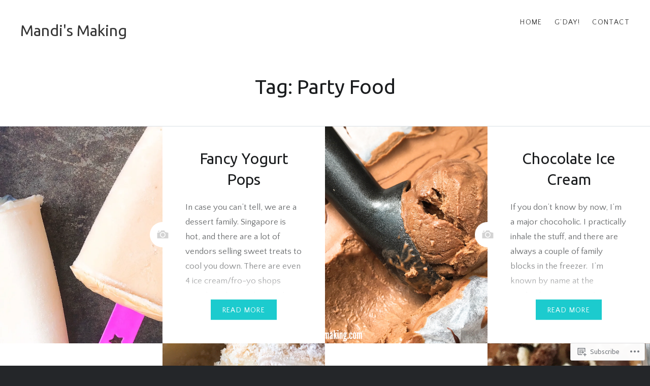

--- FILE ---
content_type: text/html; charset=UTF-8
request_url: https://mandismaking.com/tag/party-food/
body_size: 23582
content:
<!DOCTYPE html>
<html lang="en">
<head>
<meta charset="UTF-8">
<meta name="viewport" content="width=device-width, initial-scale=1">
<link rel="profile" href="http://gmpg.org/xfn/11">
<link rel="pingback" href="https://mandismaking.com/xmlrpc.php">

<title>Party Food &#8211; Mandi&#039;s Making</title>
<script type="text/javascript">
  WebFontConfig = {"google":{"families":["Ubuntu:r:latin,latin-ext","Quattrocento+Sans:r,i,b,bi:latin,latin-ext"]},"api_url":"https:\/\/fonts-api.wp.com\/css"};
  (function() {
    var wf = document.createElement('script');
    wf.src = '/wp-content/plugins/custom-fonts/js/webfont.js';
    wf.type = 'text/javascript';
    wf.async = 'true';
    var s = document.getElementsByTagName('script')[0];
    s.parentNode.insertBefore(wf, s);
	})();
</script><style id="jetpack-custom-fonts-css">.wf-active body{font-family:"Quattrocento Sans",sans-serif}.wf-active blockquote{font-family:"Quattrocento Sans",sans-serif}.wf-active blockquote cite{font-family:"Quattrocento Sans",sans-serif}.wf-active code, .wf-active kbd, .wf-active pre, .wf-active tt, .wf-active var{font-family:"Quattrocento Sans",sans-serif}.wf-active pre{font-family:"Quattrocento Sans",sans-serif}.wf-active .menu-toggle{font-family:"Quattrocento Sans",sans-serif}.wf-active .is-singular .post-navigation .nav-links a{font-family:"Quattrocento Sans",sans-serif}.wf-active .comments-title .add-comment-link{font-family:"Quattrocento Sans",sans-serif}.wf-active .comment-navigation a{font-family:"Quattrocento Sans",sans-serif}.wf-active .widget-title{font-family:"Quattrocento Sans",sans-serif}.wf-active h1, .wf-active h2, .wf-active h3, .wf-active h4, .wf-active h5, .wf-active h6{font-family:"Ubuntu",sans-serif;font-weight:400;font-style:normal}.wf-active h1{font-weight:400;font-style:normal}.wf-active h2{font-style:normal;font-weight:400}.wf-active h3{font-style:normal;font-weight:400}.wf-active h4{font-style:normal;font-weight:400}.wf-active h5{font-family:"Ubuntu",sans-serif;font-style:normal;font-weight:400}.wf-active h6{font-family:"Ubuntu",sans-serif;font-style:normal;font-weight:400}.wf-active .site-title{font-style:normal;font-weight:400}.wf-active .site-banner h1{font-style:normal;font-weight:400}.wf-active .comment-body h1, .wf-active .entry-content h1{font-style:normal;font-weight:400}.wf-active .page-title h1{font-style:normal;font-weight:400}.wf-active .posts .entry-title{font-weight:400;font-style:normal}.wf-active .comments-title{font-style:normal;font-weight:400}.wf-active .widget h1, .wf-active .widget h2, .wf-active .widget h3, .wf-active .widget h4, .wf-active .widget h5, .wf-active .widget h6{font-family:"Ubuntu",sans-serif;font-style:normal;font-weight:400}.wf-active .is-singular.archive-eventbrite .entry-header h1{font-style:normal;font-weight:400}@media screen and (min-width: 1601px){.wf-active .site-banner h1{font-style:normal;font-weight:400}}@media screen and (max-width: 1400px){.wf-active .site-banner h1{font-style:normal;font-weight:400}}@media screen and (max-width: 1200px){.wf-active .site-banner h1{font-style:normal;font-weight:400}}@media screen and (max-width: 680px){.wf-active .site-banner h1{font-style:normal;font-weight:400}}@media screen and (max-width: 1200px){.wf-active .is-singular .entry-header h1, .wf-active .error404 .entry-header h1, .wf-active .page-header h1, .wf-active .page-template-eventbrite-index .page-header h1, .wf-active .single-event .entry-header h1{font-style:normal;font-weight:400}}@media screen and (max-width: 1200px){.wf-active .is-singular.archive-eventbrite .entry-header h1{font-style:normal;font-weight:400}}@media screen and (max-width: 960px){.wf-active .is-singular:not(.eventbrite-archive) .entry-header h1, .wf-active .error404 .entry-header h1, .wf-active .page-header h1{font-style:normal;font-weight:400}}@media screen and (max-width: 680px){.wf-active .is-singular:not(.eventbrite-archive) .entry-header h1, .wf-active .error404 .entry-header h1, .wf-active .page-header h1, .wf-active .page-template-eventbrite-index .page-header h1, .wf-active .single-event .entry-header h1{font-style:normal;font-weight:400}}@media screen and (max-width: 680px){.wf-active .is-singular.archive-eventbrite .entry-header h1{font-style:normal;font-weight:400}}</style>
<meta name='robots' content='max-image-preview:large' />
<meta name="p:domain_verify" content="afe6a83109421f353b0e0f122720df1f" />

<!-- Async WordPress.com Remote Login -->
<script id="wpcom_remote_login_js">
var wpcom_remote_login_extra_auth = '';
function wpcom_remote_login_remove_dom_node_id( element_id ) {
	var dom_node = document.getElementById( element_id );
	if ( dom_node ) { dom_node.parentNode.removeChild( dom_node ); }
}
function wpcom_remote_login_remove_dom_node_classes( class_name ) {
	var dom_nodes = document.querySelectorAll( '.' + class_name );
	for ( var i = 0; i < dom_nodes.length; i++ ) {
		dom_nodes[ i ].parentNode.removeChild( dom_nodes[ i ] );
	}
}
function wpcom_remote_login_final_cleanup() {
	wpcom_remote_login_remove_dom_node_classes( "wpcom_remote_login_msg" );
	wpcom_remote_login_remove_dom_node_id( "wpcom_remote_login_key" );
	wpcom_remote_login_remove_dom_node_id( "wpcom_remote_login_validate" );
	wpcom_remote_login_remove_dom_node_id( "wpcom_remote_login_js" );
	wpcom_remote_login_remove_dom_node_id( "wpcom_request_access_iframe" );
	wpcom_remote_login_remove_dom_node_id( "wpcom_request_access_styles" );
}

// Watch for messages back from the remote login
window.addEventListener( "message", function( e ) {
	if ( e.origin === "https://r-login.wordpress.com" ) {
		var data = {};
		try {
			data = JSON.parse( e.data );
		} catch( e ) {
			wpcom_remote_login_final_cleanup();
			return;
		}

		if ( data.msg === 'LOGIN' ) {
			// Clean up the login check iframe
			wpcom_remote_login_remove_dom_node_id( "wpcom_remote_login_key" );

			var id_regex = new RegExp( /^[0-9]+$/ );
			var token_regex = new RegExp( /^.*|.*|.*$/ );
			if (
				token_regex.test( data.token )
				&& id_regex.test( data.wpcomid )
			) {
				// We have everything we need to ask for a login
				var script = document.createElement( "script" );
				script.setAttribute( "id", "wpcom_remote_login_validate" );
				script.src = '/remote-login.php?wpcom_remote_login=validate'
					+ '&wpcomid=' + data.wpcomid
					+ '&token=' + encodeURIComponent( data.token )
					+ '&host=' + window.location.protocol
					+ '//' + window.location.hostname
					+ '&postid=725'
					+ '&is_singular=';
				document.body.appendChild( script );
			}

			return;
		}

		// Safari ITP, not logged in, so redirect
		if ( data.msg === 'LOGIN-REDIRECT' ) {
			window.location = 'https://wordpress.com/log-in?redirect_to=' + window.location.href;
			return;
		}

		// Safari ITP, storage access failed, remove the request
		if ( data.msg === 'LOGIN-REMOVE' ) {
			var css_zap = 'html { -webkit-transition: margin-top 1s; transition: margin-top 1s; } /* 9001 */ html { margin-top: 0 !important; } * html body { margin-top: 0 !important; } @media screen and ( max-width: 782px ) { html { margin-top: 0 !important; } * html body { margin-top: 0 !important; } }';
			var style_zap = document.createElement( 'style' );
			style_zap.type = 'text/css';
			style_zap.appendChild( document.createTextNode( css_zap ) );
			document.body.appendChild( style_zap );

			var e = document.getElementById( 'wpcom_request_access_iframe' );
			e.parentNode.removeChild( e );

			document.cookie = 'wordpress_com_login_access=denied; path=/; max-age=31536000';

			return;
		}

		// Safari ITP
		if ( data.msg === 'REQUEST_ACCESS' ) {
			console.log( 'request access: safari' );

			// Check ITP iframe enable/disable knob
			if ( wpcom_remote_login_extra_auth !== 'safari_itp_iframe' ) {
				return;
			}

			// If we are in a "private window" there is no ITP.
			var private_window = false;
			try {
				var opendb = window.openDatabase( null, null, null, null );
			} catch( e ) {
				private_window = true;
			}

			if ( private_window ) {
				console.log( 'private window' );
				return;
			}

			var iframe = document.createElement( 'iframe' );
			iframe.id = 'wpcom_request_access_iframe';
			iframe.setAttribute( 'scrolling', 'no' );
			iframe.setAttribute( 'sandbox', 'allow-storage-access-by-user-activation allow-scripts allow-same-origin allow-top-navigation-by-user-activation' );
			iframe.src = 'https://r-login.wordpress.com/remote-login.php?wpcom_remote_login=request_access&origin=' + encodeURIComponent( data.origin ) + '&wpcomid=' + encodeURIComponent( data.wpcomid );

			var css = 'html { -webkit-transition: margin-top 1s; transition: margin-top 1s; } /* 9001 */ html { margin-top: 46px !important; } * html body { margin-top: 46px !important; } @media screen and ( max-width: 660px ) { html { margin-top: 71px !important; } * html body { margin-top: 71px !important; } #wpcom_request_access_iframe { display: block; height: 71px !important; } } #wpcom_request_access_iframe { border: 0px; height: 46px; position: fixed; top: 0; left: 0; width: 100%; min-width: 100%; z-index: 99999; background: #23282d; } ';

			var style = document.createElement( 'style' );
			style.type = 'text/css';
			style.id = 'wpcom_request_access_styles';
			style.appendChild( document.createTextNode( css ) );
			document.body.appendChild( style );

			document.body.appendChild( iframe );
		}

		if ( data.msg === 'DONE' ) {
			wpcom_remote_login_final_cleanup();
		}
	}
}, false );

// Inject the remote login iframe after the page has had a chance to load
// more critical resources
window.addEventListener( "DOMContentLoaded", function( e ) {
	var iframe = document.createElement( "iframe" );
	iframe.style.display = "none";
	iframe.setAttribute( "scrolling", "no" );
	iframe.setAttribute( "id", "wpcom_remote_login_key" );
	iframe.src = "https://r-login.wordpress.com/remote-login.php"
		+ "?wpcom_remote_login=key"
		+ "&origin=aHR0cHM6Ly9tYW5kaXNtYWtpbmcuY29t"
		+ "&wpcomid=122015103"
		+ "&time=" + Math.floor( Date.now() / 1000 );
	document.body.appendChild( iframe );
}, false );
</script>
<link rel='dns-prefetch' href='//s0.wp.com' />
<link rel='dns-prefetch' href='//fonts-api.wp.com' />
<link rel="alternate" type="application/rss+xml" title="Mandi&#039;s Making &raquo; Feed" href="https://mandismaking.com/feed/" />
<link rel="alternate" type="application/rss+xml" title="Mandi&#039;s Making &raquo; Comments Feed" href="https://mandismaking.com/comments/feed/" />
<link rel="alternate" type="application/rss+xml" title="Mandi&#039;s Making &raquo; Party Food Tag Feed" href="https://mandismaking.com/tag/party-food/feed/" />
	<script type="text/javascript">
		/* <![CDATA[ */
		function addLoadEvent(func) {
			var oldonload = window.onload;
			if (typeof window.onload != 'function') {
				window.onload = func;
			} else {
				window.onload = function () {
					oldonload();
					func();
				}
			}
		}
		/* ]]> */
	</script>
	<style id='wp-emoji-styles-inline-css'>

	img.wp-smiley, img.emoji {
		display: inline !important;
		border: none !important;
		box-shadow: none !important;
		height: 1em !important;
		width: 1em !important;
		margin: 0 0.07em !important;
		vertical-align: -0.1em !important;
		background: none !important;
		padding: 0 !important;
	}
/*# sourceURL=wp-emoji-styles-inline-css */
</style>
<link crossorigin='anonymous' rel='stylesheet' id='all-css-2-1' href='/wp-content/plugins/gutenberg-core/v22.4.2/build/styles/block-library/style.min.css?m=1769608164i&cssminify=yes' type='text/css' media='all' />
<style id='wp-block-library-inline-css'>
.has-text-align-justify {
	text-align:justify;
}
.has-text-align-justify{text-align:justify;}

/*# sourceURL=wp-block-library-inline-css */
</style><style id='global-styles-inline-css'>
:root{--wp--preset--aspect-ratio--square: 1;--wp--preset--aspect-ratio--4-3: 4/3;--wp--preset--aspect-ratio--3-4: 3/4;--wp--preset--aspect-ratio--3-2: 3/2;--wp--preset--aspect-ratio--2-3: 2/3;--wp--preset--aspect-ratio--16-9: 16/9;--wp--preset--aspect-ratio--9-16: 9/16;--wp--preset--color--black: #000000;--wp--preset--color--cyan-bluish-gray: #abb8c3;--wp--preset--color--white: #ffffff;--wp--preset--color--pale-pink: #f78da7;--wp--preset--color--vivid-red: #cf2e2e;--wp--preset--color--luminous-vivid-orange: #ff6900;--wp--preset--color--luminous-vivid-amber: #fcb900;--wp--preset--color--light-green-cyan: #7bdcb5;--wp--preset--color--vivid-green-cyan: #00d084;--wp--preset--color--pale-cyan-blue: #8ed1fc;--wp--preset--color--vivid-cyan-blue: #0693e3;--wp--preset--color--vivid-purple: #9b51e0;--wp--preset--gradient--vivid-cyan-blue-to-vivid-purple: linear-gradient(135deg,rgb(6,147,227) 0%,rgb(155,81,224) 100%);--wp--preset--gradient--light-green-cyan-to-vivid-green-cyan: linear-gradient(135deg,rgb(122,220,180) 0%,rgb(0,208,130) 100%);--wp--preset--gradient--luminous-vivid-amber-to-luminous-vivid-orange: linear-gradient(135deg,rgb(252,185,0) 0%,rgb(255,105,0) 100%);--wp--preset--gradient--luminous-vivid-orange-to-vivid-red: linear-gradient(135deg,rgb(255,105,0) 0%,rgb(207,46,46) 100%);--wp--preset--gradient--very-light-gray-to-cyan-bluish-gray: linear-gradient(135deg,rgb(238,238,238) 0%,rgb(169,184,195) 100%);--wp--preset--gradient--cool-to-warm-spectrum: linear-gradient(135deg,rgb(74,234,220) 0%,rgb(151,120,209) 20%,rgb(207,42,186) 40%,rgb(238,44,130) 60%,rgb(251,105,98) 80%,rgb(254,248,76) 100%);--wp--preset--gradient--blush-light-purple: linear-gradient(135deg,rgb(255,206,236) 0%,rgb(152,150,240) 100%);--wp--preset--gradient--blush-bordeaux: linear-gradient(135deg,rgb(254,205,165) 0%,rgb(254,45,45) 50%,rgb(107,0,62) 100%);--wp--preset--gradient--luminous-dusk: linear-gradient(135deg,rgb(255,203,112) 0%,rgb(199,81,192) 50%,rgb(65,88,208) 100%);--wp--preset--gradient--pale-ocean: linear-gradient(135deg,rgb(255,245,203) 0%,rgb(182,227,212) 50%,rgb(51,167,181) 100%);--wp--preset--gradient--electric-grass: linear-gradient(135deg,rgb(202,248,128) 0%,rgb(113,206,126) 100%);--wp--preset--gradient--midnight: linear-gradient(135deg,rgb(2,3,129) 0%,rgb(40,116,252) 100%);--wp--preset--font-size--small: 13px;--wp--preset--font-size--medium: 20px;--wp--preset--font-size--large: 36px;--wp--preset--font-size--x-large: 42px;--wp--preset--font-family--albert-sans: 'Albert Sans', sans-serif;--wp--preset--font-family--alegreya: Alegreya, serif;--wp--preset--font-family--arvo: Arvo, serif;--wp--preset--font-family--bodoni-moda: 'Bodoni Moda', serif;--wp--preset--font-family--bricolage-grotesque: 'Bricolage Grotesque', sans-serif;--wp--preset--font-family--cabin: Cabin, sans-serif;--wp--preset--font-family--chivo: Chivo, sans-serif;--wp--preset--font-family--commissioner: Commissioner, sans-serif;--wp--preset--font-family--cormorant: Cormorant, serif;--wp--preset--font-family--courier-prime: 'Courier Prime', monospace;--wp--preset--font-family--crimson-pro: 'Crimson Pro', serif;--wp--preset--font-family--dm-mono: 'DM Mono', monospace;--wp--preset--font-family--dm-sans: 'DM Sans', sans-serif;--wp--preset--font-family--dm-serif-display: 'DM Serif Display', serif;--wp--preset--font-family--domine: Domine, serif;--wp--preset--font-family--eb-garamond: 'EB Garamond', serif;--wp--preset--font-family--epilogue: Epilogue, sans-serif;--wp--preset--font-family--fahkwang: Fahkwang, sans-serif;--wp--preset--font-family--figtree: Figtree, sans-serif;--wp--preset--font-family--fira-sans: 'Fira Sans', sans-serif;--wp--preset--font-family--fjalla-one: 'Fjalla One', sans-serif;--wp--preset--font-family--fraunces: Fraunces, serif;--wp--preset--font-family--gabarito: Gabarito, system-ui;--wp--preset--font-family--ibm-plex-mono: 'IBM Plex Mono', monospace;--wp--preset--font-family--ibm-plex-sans: 'IBM Plex Sans', sans-serif;--wp--preset--font-family--ibarra-real-nova: 'Ibarra Real Nova', serif;--wp--preset--font-family--instrument-serif: 'Instrument Serif', serif;--wp--preset--font-family--inter: Inter, sans-serif;--wp--preset--font-family--josefin-sans: 'Josefin Sans', sans-serif;--wp--preset--font-family--jost: Jost, sans-serif;--wp--preset--font-family--libre-baskerville: 'Libre Baskerville', serif;--wp--preset--font-family--libre-franklin: 'Libre Franklin', sans-serif;--wp--preset--font-family--literata: Literata, serif;--wp--preset--font-family--lora: Lora, serif;--wp--preset--font-family--merriweather: Merriweather, serif;--wp--preset--font-family--montserrat: Montserrat, sans-serif;--wp--preset--font-family--newsreader: Newsreader, serif;--wp--preset--font-family--noto-sans-mono: 'Noto Sans Mono', sans-serif;--wp--preset--font-family--nunito: Nunito, sans-serif;--wp--preset--font-family--open-sans: 'Open Sans', sans-serif;--wp--preset--font-family--overpass: Overpass, sans-serif;--wp--preset--font-family--pt-serif: 'PT Serif', serif;--wp--preset--font-family--petrona: Petrona, serif;--wp--preset--font-family--piazzolla: Piazzolla, serif;--wp--preset--font-family--playfair-display: 'Playfair Display', serif;--wp--preset--font-family--plus-jakarta-sans: 'Plus Jakarta Sans', sans-serif;--wp--preset--font-family--poppins: Poppins, sans-serif;--wp--preset--font-family--raleway: Raleway, sans-serif;--wp--preset--font-family--roboto: Roboto, sans-serif;--wp--preset--font-family--roboto-slab: 'Roboto Slab', serif;--wp--preset--font-family--rubik: Rubik, sans-serif;--wp--preset--font-family--rufina: Rufina, serif;--wp--preset--font-family--sora: Sora, sans-serif;--wp--preset--font-family--source-sans-3: 'Source Sans 3', sans-serif;--wp--preset--font-family--source-serif-4: 'Source Serif 4', serif;--wp--preset--font-family--space-mono: 'Space Mono', monospace;--wp--preset--font-family--syne: Syne, sans-serif;--wp--preset--font-family--texturina: Texturina, serif;--wp--preset--font-family--urbanist: Urbanist, sans-serif;--wp--preset--font-family--work-sans: 'Work Sans', sans-serif;--wp--preset--spacing--20: 0.44rem;--wp--preset--spacing--30: 0.67rem;--wp--preset--spacing--40: 1rem;--wp--preset--spacing--50: 1.5rem;--wp--preset--spacing--60: 2.25rem;--wp--preset--spacing--70: 3.38rem;--wp--preset--spacing--80: 5.06rem;--wp--preset--shadow--natural: 6px 6px 9px rgba(0, 0, 0, 0.2);--wp--preset--shadow--deep: 12px 12px 50px rgba(0, 0, 0, 0.4);--wp--preset--shadow--sharp: 6px 6px 0px rgba(0, 0, 0, 0.2);--wp--preset--shadow--outlined: 6px 6px 0px -3px rgb(255, 255, 255), 6px 6px rgb(0, 0, 0);--wp--preset--shadow--crisp: 6px 6px 0px rgb(0, 0, 0);}:where(body) { margin: 0; }:where(.is-layout-flex){gap: 0.5em;}:where(.is-layout-grid){gap: 0.5em;}body .is-layout-flex{display: flex;}.is-layout-flex{flex-wrap: wrap;align-items: center;}.is-layout-flex > :is(*, div){margin: 0;}body .is-layout-grid{display: grid;}.is-layout-grid > :is(*, div){margin: 0;}body{padding-top: 0px;padding-right: 0px;padding-bottom: 0px;padding-left: 0px;}:root :where(.wp-element-button, .wp-block-button__link){background-color: #32373c;border-width: 0;color: #fff;font-family: inherit;font-size: inherit;font-style: inherit;font-weight: inherit;letter-spacing: inherit;line-height: inherit;padding-top: calc(0.667em + 2px);padding-right: calc(1.333em + 2px);padding-bottom: calc(0.667em + 2px);padding-left: calc(1.333em + 2px);text-decoration: none;text-transform: inherit;}.has-black-color{color: var(--wp--preset--color--black) !important;}.has-cyan-bluish-gray-color{color: var(--wp--preset--color--cyan-bluish-gray) !important;}.has-white-color{color: var(--wp--preset--color--white) !important;}.has-pale-pink-color{color: var(--wp--preset--color--pale-pink) !important;}.has-vivid-red-color{color: var(--wp--preset--color--vivid-red) !important;}.has-luminous-vivid-orange-color{color: var(--wp--preset--color--luminous-vivid-orange) !important;}.has-luminous-vivid-amber-color{color: var(--wp--preset--color--luminous-vivid-amber) !important;}.has-light-green-cyan-color{color: var(--wp--preset--color--light-green-cyan) !important;}.has-vivid-green-cyan-color{color: var(--wp--preset--color--vivid-green-cyan) !important;}.has-pale-cyan-blue-color{color: var(--wp--preset--color--pale-cyan-blue) !important;}.has-vivid-cyan-blue-color{color: var(--wp--preset--color--vivid-cyan-blue) !important;}.has-vivid-purple-color{color: var(--wp--preset--color--vivid-purple) !important;}.has-black-background-color{background-color: var(--wp--preset--color--black) !important;}.has-cyan-bluish-gray-background-color{background-color: var(--wp--preset--color--cyan-bluish-gray) !important;}.has-white-background-color{background-color: var(--wp--preset--color--white) !important;}.has-pale-pink-background-color{background-color: var(--wp--preset--color--pale-pink) !important;}.has-vivid-red-background-color{background-color: var(--wp--preset--color--vivid-red) !important;}.has-luminous-vivid-orange-background-color{background-color: var(--wp--preset--color--luminous-vivid-orange) !important;}.has-luminous-vivid-amber-background-color{background-color: var(--wp--preset--color--luminous-vivid-amber) !important;}.has-light-green-cyan-background-color{background-color: var(--wp--preset--color--light-green-cyan) !important;}.has-vivid-green-cyan-background-color{background-color: var(--wp--preset--color--vivid-green-cyan) !important;}.has-pale-cyan-blue-background-color{background-color: var(--wp--preset--color--pale-cyan-blue) !important;}.has-vivid-cyan-blue-background-color{background-color: var(--wp--preset--color--vivid-cyan-blue) !important;}.has-vivid-purple-background-color{background-color: var(--wp--preset--color--vivid-purple) !important;}.has-black-border-color{border-color: var(--wp--preset--color--black) !important;}.has-cyan-bluish-gray-border-color{border-color: var(--wp--preset--color--cyan-bluish-gray) !important;}.has-white-border-color{border-color: var(--wp--preset--color--white) !important;}.has-pale-pink-border-color{border-color: var(--wp--preset--color--pale-pink) !important;}.has-vivid-red-border-color{border-color: var(--wp--preset--color--vivid-red) !important;}.has-luminous-vivid-orange-border-color{border-color: var(--wp--preset--color--luminous-vivid-orange) !important;}.has-luminous-vivid-amber-border-color{border-color: var(--wp--preset--color--luminous-vivid-amber) !important;}.has-light-green-cyan-border-color{border-color: var(--wp--preset--color--light-green-cyan) !important;}.has-vivid-green-cyan-border-color{border-color: var(--wp--preset--color--vivid-green-cyan) !important;}.has-pale-cyan-blue-border-color{border-color: var(--wp--preset--color--pale-cyan-blue) !important;}.has-vivid-cyan-blue-border-color{border-color: var(--wp--preset--color--vivid-cyan-blue) !important;}.has-vivid-purple-border-color{border-color: var(--wp--preset--color--vivid-purple) !important;}.has-vivid-cyan-blue-to-vivid-purple-gradient-background{background: var(--wp--preset--gradient--vivid-cyan-blue-to-vivid-purple) !important;}.has-light-green-cyan-to-vivid-green-cyan-gradient-background{background: var(--wp--preset--gradient--light-green-cyan-to-vivid-green-cyan) !important;}.has-luminous-vivid-amber-to-luminous-vivid-orange-gradient-background{background: var(--wp--preset--gradient--luminous-vivid-amber-to-luminous-vivid-orange) !important;}.has-luminous-vivid-orange-to-vivid-red-gradient-background{background: var(--wp--preset--gradient--luminous-vivid-orange-to-vivid-red) !important;}.has-very-light-gray-to-cyan-bluish-gray-gradient-background{background: var(--wp--preset--gradient--very-light-gray-to-cyan-bluish-gray) !important;}.has-cool-to-warm-spectrum-gradient-background{background: var(--wp--preset--gradient--cool-to-warm-spectrum) !important;}.has-blush-light-purple-gradient-background{background: var(--wp--preset--gradient--blush-light-purple) !important;}.has-blush-bordeaux-gradient-background{background: var(--wp--preset--gradient--blush-bordeaux) !important;}.has-luminous-dusk-gradient-background{background: var(--wp--preset--gradient--luminous-dusk) !important;}.has-pale-ocean-gradient-background{background: var(--wp--preset--gradient--pale-ocean) !important;}.has-electric-grass-gradient-background{background: var(--wp--preset--gradient--electric-grass) !important;}.has-midnight-gradient-background{background: var(--wp--preset--gradient--midnight) !important;}.has-small-font-size{font-size: var(--wp--preset--font-size--small) !important;}.has-medium-font-size{font-size: var(--wp--preset--font-size--medium) !important;}.has-large-font-size{font-size: var(--wp--preset--font-size--large) !important;}.has-x-large-font-size{font-size: var(--wp--preset--font-size--x-large) !important;}.has-albert-sans-font-family{font-family: var(--wp--preset--font-family--albert-sans) !important;}.has-alegreya-font-family{font-family: var(--wp--preset--font-family--alegreya) !important;}.has-arvo-font-family{font-family: var(--wp--preset--font-family--arvo) !important;}.has-bodoni-moda-font-family{font-family: var(--wp--preset--font-family--bodoni-moda) !important;}.has-bricolage-grotesque-font-family{font-family: var(--wp--preset--font-family--bricolage-grotesque) !important;}.has-cabin-font-family{font-family: var(--wp--preset--font-family--cabin) !important;}.has-chivo-font-family{font-family: var(--wp--preset--font-family--chivo) !important;}.has-commissioner-font-family{font-family: var(--wp--preset--font-family--commissioner) !important;}.has-cormorant-font-family{font-family: var(--wp--preset--font-family--cormorant) !important;}.has-courier-prime-font-family{font-family: var(--wp--preset--font-family--courier-prime) !important;}.has-crimson-pro-font-family{font-family: var(--wp--preset--font-family--crimson-pro) !important;}.has-dm-mono-font-family{font-family: var(--wp--preset--font-family--dm-mono) !important;}.has-dm-sans-font-family{font-family: var(--wp--preset--font-family--dm-sans) !important;}.has-dm-serif-display-font-family{font-family: var(--wp--preset--font-family--dm-serif-display) !important;}.has-domine-font-family{font-family: var(--wp--preset--font-family--domine) !important;}.has-eb-garamond-font-family{font-family: var(--wp--preset--font-family--eb-garamond) !important;}.has-epilogue-font-family{font-family: var(--wp--preset--font-family--epilogue) !important;}.has-fahkwang-font-family{font-family: var(--wp--preset--font-family--fahkwang) !important;}.has-figtree-font-family{font-family: var(--wp--preset--font-family--figtree) !important;}.has-fira-sans-font-family{font-family: var(--wp--preset--font-family--fira-sans) !important;}.has-fjalla-one-font-family{font-family: var(--wp--preset--font-family--fjalla-one) !important;}.has-fraunces-font-family{font-family: var(--wp--preset--font-family--fraunces) !important;}.has-gabarito-font-family{font-family: var(--wp--preset--font-family--gabarito) !important;}.has-ibm-plex-mono-font-family{font-family: var(--wp--preset--font-family--ibm-plex-mono) !important;}.has-ibm-plex-sans-font-family{font-family: var(--wp--preset--font-family--ibm-plex-sans) !important;}.has-ibarra-real-nova-font-family{font-family: var(--wp--preset--font-family--ibarra-real-nova) !important;}.has-instrument-serif-font-family{font-family: var(--wp--preset--font-family--instrument-serif) !important;}.has-inter-font-family{font-family: var(--wp--preset--font-family--inter) !important;}.has-josefin-sans-font-family{font-family: var(--wp--preset--font-family--josefin-sans) !important;}.has-jost-font-family{font-family: var(--wp--preset--font-family--jost) !important;}.has-libre-baskerville-font-family{font-family: var(--wp--preset--font-family--libre-baskerville) !important;}.has-libre-franklin-font-family{font-family: var(--wp--preset--font-family--libre-franklin) !important;}.has-literata-font-family{font-family: var(--wp--preset--font-family--literata) !important;}.has-lora-font-family{font-family: var(--wp--preset--font-family--lora) !important;}.has-merriweather-font-family{font-family: var(--wp--preset--font-family--merriweather) !important;}.has-montserrat-font-family{font-family: var(--wp--preset--font-family--montserrat) !important;}.has-newsreader-font-family{font-family: var(--wp--preset--font-family--newsreader) !important;}.has-noto-sans-mono-font-family{font-family: var(--wp--preset--font-family--noto-sans-mono) !important;}.has-nunito-font-family{font-family: var(--wp--preset--font-family--nunito) !important;}.has-open-sans-font-family{font-family: var(--wp--preset--font-family--open-sans) !important;}.has-overpass-font-family{font-family: var(--wp--preset--font-family--overpass) !important;}.has-pt-serif-font-family{font-family: var(--wp--preset--font-family--pt-serif) !important;}.has-petrona-font-family{font-family: var(--wp--preset--font-family--petrona) !important;}.has-piazzolla-font-family{font-family: var(--wp--preset--font-family--piazzolla) !important;}.has-playfair-display-font-family{font-family: var(--wp--preset--font-family--playfair-display) !important;}.has-plus-jakarta-sans-font-family{font-family: var(--wp--preset--font-family--plus-jakarta-sans) !important;}.has-poppins-font-family{font-family: var(--wp--preset--font-family--poppins) !important;}.has-raleway-font-family{font-family: var(--wp--preset--font-family--raleway) !important;}.has-roboto-font-family{font-family: var(--wp--preset--font-family--roboto) !important;}.has-roboto-slab-font-family{font-family: var(--wp--preset--font-family--roboto-slab) !important;}.has-rubik-font-family{font-family: var(--wp--preset--font-family--rubik) !important;}.has-rufina-font-family{font-family: var(--wp--preset--font-family--rufina) !important;}.has-sora-font-family{font-family: var(--wp--preset--font-family--sora) !important;}.has-source-sans-3-font-family{font-family: var(--wp--preset--font-family--source-sans-3) !important;}.has-source-serif-4-font-family{font-family: var(--wp--preset--font-family--source-serif-4) !important;}.has-space-mono-font-family{font-family: var(--wp--preset--font-family--space-mono) !important;}.has-syne-font-family{font-family: var(--wp--preset--font-family--syne) !important;}.has-texturina-font-family{font-family: var(--wp--preset--font-family--texturina) !important;}.has-urbanist-font-family{font-family: var(--wp--preset--font-family--urbanist) !important;}.has-work-sans-font-family{font-family: var(--wp--preset--font-family--work-sans) !important;}
/*# sourceURL=global-styles-inline-css */
</style>

<style id='classic-theme-styles-inline-css'>
.wp-block-button__link{background-color:#32373c;border-radius:9999px;box-shadow:none;color:#fff;font-size:1.125em;padding:calc(.667em + 2px) calc(1.333em + 2px);text-decoration:none}.wp-block-file__button{background:#32373c;color:#fff}.wp-block-accordion-heading{margin:0}.wp-block-accordion-heading__toggle{background-color:inherit!important;color:inherit!important}.wp-block-accordion-heading__toggle:not(:focus-visible){outline:none}.wp-block-accordion-heading__toggle:focus,.wp-block-accordion-heading__toggle:hover{background-color:inherit!important;border:none;box-shadow:none;color:inherit;padding:var(--wp--preset--spacing--20,1em) 0;text-decoration:none}.wp-block-accordion-heading__toggle:focus-visible{outline:auto;outline-offset:0}
/*# sourceURL=/wp-content/plugins/gutenberg-core/v22.4.2/build/styles/block-library/classic.min.css */
</style>
<link crossorigin='anonymous' rel='stylesheet' id='all-css-4-1' href='/_static/??-eJx9jFEOgjAMQC9k14Ag+mE8CoHR4GAdy7pJvL0jMeqH4adpm/cerh704iK5iN6m0ThBvfR20bNgqYqzKkAMe0sQ6KEqHIzEDwESn5aUFjngT4gTfFuB8p99FzeCaTAdWeKM7Wmrzw70vQ8kAnmySQzxnkXZ8yaKvtPz+0ZJDlvjNI7kKJgsyP91a974WjT1sWwup6qeXnLxaA0=&cssminify=yes' type='text/css' media='all' />
<link rel='stylesheet' id='dyad-fonts-css' href='https://fonts-api.wp.com/css?family=Lato%3A400%2C400italic%2C700%2C700italic%7CNoto+Serif%3A400%2C400italic%2C700%2C700italic&#038;subset=latin%2Clatin-ext' media='all' />
<link crossorigin='anonymous' rel='stylesheet' id='all-css-6-1' href='/_static/??/wp-content/themes/pub/dyad/style.css,/wp-content/themes/pub/dyad/inc/style-wpcom.css?m=1767655388j&cssminify=yes' type='text/css' media='all' />
<style id='jetpack_facebook_likebox-inline-css'>
.widget_facebook_likebox {
	overflow: hidden;
}

/*# sourceURL=/wp-content/mu-plugins/jetpack-plugin/sun/modules/widgets/facebook-likebox/style.css */
</style>
<link crossorigin='anonymous' rel='stylesheet' id='all-css-8-1' href='/_static/??-eJzTLy/QTc7PK0nNK9HPLdUtyClNz8wr1i9KTcrJTwcy0/WTi5G5ekCujj52Temp+bo5+cmJJZn5eSgc3bScxMwikFb7XFtDE1NLExMLc0OTLACohS2q&cssminify=yes' type='text/css' media='all' />
<style id='jetpack-global-styles-frontend-style-inline-css'>
:root { --font-headings: unset; --font-base: unset; --font-headings-default: -apple-system,BlinkMacSystemFont,"Segoe UI",Roboto,Oxygen-Sans,Ubuntu,Cantarell,"Helvetica Neue",sans-serif; --font-base-default: -apple-system,BlinkMacSystemFont,"Segoe UI",Roboto,Oxygen-Sans,Ubuntu,Cantarell,"Helvetica Neue",sans-serif;}
/*# sourceURL=jetpack-global-styles-frontend-style-inline-css */
</style>
<link crossorigin='anonymous' rel='stylesheet' id='all-css-10-1' href='/wp-content/themes/h4/global.css?m=1420737423i&cssminify=yes' type='text/css' media='all' />
<script type="text/javascript" id="wpcom-actionbar-placeholder-js-extra">
/* <![CDATA[ */
var actionbardata = {"siteID":"122015103","postID":"0","siteURL":"https://mandismaking.com","xhrURL":"https://mandismaking.com/wp-admin/admin-ajax.php","nonce":"568a300120","isLoggedIn":"","statusMessage":"","subsEmailDefault":"instantly","proxyScriptUrl":"https://s0.wp.com/wp-content/js/wpcom-proxy-request.js?m=1513050504i&amp;ver=20211021","i18n":{"followedText":"New posts from this site will now appear in your \u003Ca href=\"https://wordpress.com/reader\"\u003EReader\u003C/a\u003E","foldBar":"Collapse this bar","unfoldBar":"Expand this bar","shortLinkCopied":"Shortlink copied to clipboard."}};
//# sourceURL=wpcom-actionbar-placeholder-js-extra
/* ]]> */
</script>
<script type="text/javascript" id="jetpack-mu-wpcom-settings-js-before">
/* <![CDATA[ */
var JETPACK_MU_WPCOM_SETTINGS = {"assetsUrl":"https://s0.wp.com/wp-content/mu-plugins/jetpack-mu-wpcom-plugin/sun/jetpack_vendor/automattic/jetpack-mu-wpcom/src/build/"};
//# sourceURL=jetpack-mu-wpcom-settings-js-before
/* ]]> */
</script>
<script crossorigin='anonymous' type='text/javascript'  src='/_static/??-eJzTLy/QTc7PK0nNK9HPKtYvyinRLSjKr6jUyyrW0QfKZeYl55SmpBaDJLMKS1OLKqGUXm5mHkFFurmZ6UWJJalQxfa5tobmRgamxgZmFpZZACbyLJI='></script>
<script type="text/javascript" id="rlt-proxy-js-after">
/* <![CDATA[ */
	rltInitialize( {"token":null,"iframeOrigins":["https:\/\/widgets.wp.com"]} );
//# sourceURL=rlt-proxy-js-after
/* ]]> */
</script>
<link rel="EditURI" type="application/rsd+xml" title="RSD" href="https://mandismaking.wordpress.com/xmlrpc.php?rsd" />
<meta name="generator" content="WordPress.com" />

<!-- Jetpack Open Graph Tags -->
<meta property="og:type" content="website" />
<meta property="og:title" content="Party Food &#8211; Mandi&#039;s Making" />
<meta property="og:url" content="https://mandismaking.com/tag/party-food/" />
<meta property="og:site_name" content="Mandi&#039;s Making" />
<meta property="og:image" content="https://secure.gravatar.com/blavatar/19996fa033d52c6f700cecb4ac9e68ea9e7dc57bf8edf22b9deac36280029fe1?s=200&#038;ts=1769944948" />
<meta property="og:image:width" content="200" />
<meta property="og:image:height" content="200" />
<meta property="og:image:alt" content="" />
<meta property="og:locale" content="en_US" />
<meta name="twitter:creator" content="@mandismaking" />
<meta name="twitter:site" content="@mandismaking" />

<!-- End Jetpack Open Graph Tags -->
<link rel="shortcut icon" type="image/x-icon" href="https://secure.gravatar.com/blavatar/19996fa033d52c6f700cecb4ac9e68ea9e7dc57bf8edf22b9deac36280029fe1?s=32" sizes="16x16" />
<link rel="icon" type="image/x-icon" href="https://secure.gravatar.com/blavatar/19996fa033d52c6f700cecb4ac9e68ea9e7dc57bf8edf22b9deac36280029fe1?s=32" sizes="16x16" />
<link rel="apple-touch-icon" href="https://secure.gravatar.com/blavatar/19996fa033d52c6f700cecb4ac9e68ea9e7dc57bf8edf22b9deac36280029fe1?s=114" />
<link rel="search" type="application/opensearchdescription+xml" href="https://mandismaking.com/osd.xml" title="Mandi&#039;s Making" />
<link rel="search" type="application/opensearchdescription+xml" href="https://s1.wp.com/opensearch.xml" title="WordPress.com" />
<meta name="description" content="Posts about Party Food written by mandismaking" />
<style type="text/css" id="custom-colors-css">
	blockquote,
	blockquote cite,
	.comments-area-wrapper blockquote,
	.comments-area-wrapper blockquote cite {
		color: inherit;
	}

	.site-header,
	.is-scrolled .site-header,
	.home .site-header,
	.blog .site-header {
		background: transparent;
		text-shadow: none;
	}

	#page .site-header:before {
		bottom: 0;
		content: "";
		display: block;
		left: 0;
		opacity: 0.8;
		position: absolute;
		right: 0;
		top: 0;
		z-index: 0;
	}

	#site-navigation ul ul a {
		color: #fff;
	}

	.banner-featured {
		text-shadow: none;
	}

	.posts .entry-inner:before {
		opacity: 0.3;
	}

	.posts .hentry:not(.has-post-thumbnail) .entry-inner:after {
			border-color: #ddd;
	}

	.posts .hentry:not(.has-post-thumbnail):before {
		border-color: #e1e1e1;
	}

	.posts .hentry .link-more a {
		opacity: 1.0;
		-webkit-transition: opacity 0.3s;
		transition: opacity 0.3s;
	}

	.posts .hentry:hover .link-more a {
		opacity: 0.75;
	}

	.posts .edit-link a {
		color: #ccc;
	}

	.posts .edit-link a:hover {
		color: #aaa;
	}

	.widget thead tr,
	.widget tr:hover {
		background-color: rgba(0,0,0,0.1);
	}

	@media only screen and (max-width: 1200px) {
		.site-header:before,
		.is-scrolled .site-header:before {
			opacity: 1.0;
		}

		.has-post-thumbnail .entry-header .entry-meta .cat-links {
			background-color: transparent;
		}

		.has-post-thumbnail.is-singular:not(.home) .entry-header .cat-links a,
		.has-post-thumbnail.is-singular:not(.home) .entry-header .cat-links {
    		color: #6a6c6e !important;
		}
	}

	@media only screen and (max-width: 960px) {
		#site-navigation ul a,
		#site-navigation ul ul a {
			color: inherit;
		}

		.site-header #site-navigation ul ul li {
			background-color: transparent;
		}
	}

.site-header:before,
		.is-singular .entry-media-thumb,
		#commentform input[type="submit"],
		#infinite-handle,
		.posts-navigation,
		.site-footer { background-color: #ffffff;}
.bypostauthor .comment-author:before { color: #ffffff;}
#site-navigation ul ul li { background-color: #939393;}
#site-navigation ul ul:before { border-bottom-color: #939393;}
#site-navigation ul ul ul:before { border-right-color: #939393;}
.posts .entry-inner:before { color: #6D6D6D;}
.posts,
		.posts .entry-media,
		.comments-area-wrapper,
		.milestone-widget .milestone-header,
		.footer-bottom-info { background-color: #F2F2F2;}
.milestone-widget .milestone-countdown { border-color: #F2F2F2;}
.milestone-widget .milestone-countdown,
		.milestone-widget .milestone-message { color: #B7B7B7;}
.site-header #site-navigation ul li { border-color: #E5E5E5;}
.comment-author.vcard cite { color: #636363;}
.bypostauthor .comment-author:before { background-color: #636363;}
.comment-meta,
		.comment .reply:before,
		.comment .reply a { color: #7F7F7F;}
.comment-meta { border-bottom-color: #B7B7B7;}
#infinite-handle span button,
		#infinite-handle span button:hover,
		#infinite-handle span button:focus,
		.posts-navigation a,
		.widget,
		.site-footer { color: #6D6D6D;}
.comments-area-wrapper { color: #6D6D6D;}
.widget_search ::-webkit-input-placeholder { color: #939393;}
.widget_search :-moz-placeholder { color: #939393;}
.widget_search ::-moz-placeholder { color: #939393;}
.widget_search :-ms-input-placeholder { color: #939393;}
.site-header,
		#site-navigation a,
		.menu-toggle,
		.comments-title .add-comment-link,
		.comments-title,
		.comments-title a,
		.comments-area-wrapper,
		.comments-area-wrapper h1,
		.comments-area-wrapper h2,
		.comments-area-wrapper h3,
		.comments-area-wrapper h4,
		.comments-area-wrapper h5,
		.comments-area-wrapper h6,
		.comment-body pre,
		.comment-footer .author.vcard,
		.comment-footer,
		#commentform input[type="submit"],
		.widget h1,
		.widget h2,
		.widget h3,
		.widget h4,
		.widget h5,
		.widget h6,
		.widget a,
		.widget button,
		.widget .button,
		.widget_search input,
		.widget input[type="submit"],
		.widget-area select,
		.widget_flickr #flickr_badge_uber_wrapper a:hover,
		.widget_flickr #flickr_badge_uber_wrapper a:link,
		.widget_flickr #flickr_badge_uber_wrapper a:active,
		.widget_flickr #flickr_badge_uber_wrapper a:visited,
		.widget_goodreads div[class^="gr_custom_each_container"],
		.milestone-header { color: #353535;}
.widget ul li,
		.widget_jp_blogs_i_follow ol li { border-top-color: #DDDDDD;}
.comment-footer,
		.widget ul li,
		.widget_jp_blogs_i_follow ol li { border-bottom-color: #DDDDDD;}
.comments-title,
		.comments-area-wrapper blockquote,
		#commentform input[type="text"],
		#commentform input[type="email"],
		#commentform input[type="url"],
		#commentform textarea,
		.widget .tagcloud a,
		.widget.widget_tag_cloud a,
		.wp_widget_tag_cloud a,
		.widget button,
		.widget .button,
		.widget input[type="submit"],
		.widget table,
		.widget th,
		.widget td,
		.widget input,
		.widget select,
		.widget textarea { border-color: #DDDDDD;}
.site-banner-header .banner-featured { color: #232323;}
.error404-widgets .widget a { color: #6D6D6D;}
.error404 .entry-content .widget ul li { color: #939393;}
.site-banner-header .banner-featured,
		.banner-custom-header .site-banner-header h1:before,
		.has-post-thumbnail .entry-meta .cat-links { background-color: #01a2a6;}
button,
		.button,
		input[type="submit"] { background-color: #01A2A6;}
button,
		.button,
		input[type="submit"] { border-color: #01a2a6;}
.error404 .entry-content .widget ul li { border-color: #01A2A6;}
pre:before,
		.link-more a,
		.posts .hentry:hover .link-more a,
		.is-singular .entry-inner:after,
		.error404 .entry-inner:after,
		.page-template-eventbrite-index .page-header:after,
		.single-event .entry-header:after,
		.is-singular .post-navigation .nav-links:after { background-color: #1CCBCE;}
.has-post-thumbnail.is-singular:not(.home) .entry-header .cat-links a { color: #004F50;}
</style>
<link crossorigin='anonymous' rel='stylesheet' id='all-css-0-3' href='/_static/??-eJyljskOwjAMRH+I1CqLgAPiU1DqWpXbJI5qRxV/T8UmuLEc32j0ZmDKDiUZJYNYXA6l46TQk2WPw51BS4ITJ4QmCA4KOnGmsULVBXwsiNKWQAroRylK4dl5BF/6bocKh3bGRnHkbCxz942qyOnHoxO3HdnsE2QfXKSWvWO8Ttg50J9ak+yyqL3YjvFQbzer/a5e18v+Am6ZnGo=&cssminify=yes' type='text/css' media='all' />
</head>

<body class="archive tag tag-party-food tag-585419 wp-theme-pubdyad customizer-styles-applied has-post-thumbnail no-js jetpack-reblog-enabled custom-colors">
<div id="page" class="hfeed site">
	<a class="skip-link screen-reader-text" href="#content">Skip to content</a>

	<header id="masthead" class="site-header" role="banner">
		<div class="site-branding">
			<a href="https://mandismaking.com/" class="site-logo-link" rel="home" itemprop="url"></a>			<h1 class="site-title">
				<a href="https://mandismaking.com/" rel="home">
					Mandi&#039;s Making				</a>
			</h1>
			<p class="site-description">A little cooking and DIY home blog for budget- and time-savvy people</p>
		</div><!-- .site-branding -->

		<nav id="site-navigation" class="main-navigation" role="navigation">
			<button class="menu-toggle" aria-controls="primary-menu" aria-expanded="false">Menu</button>
			<div class="primary-menu"><ul id="primary-menu" class="menu"><li id="menu-item-8" class="menu-item menu-item-type-custom menu-item-object-custom menu-item-8"><a href="/">Home</a></li>
<li id="menu-item-9" class="menu-item menu-item-type-post_type menu-item-object-page menu-item-9"><a href="https://mandismaking.com/about/">G’day!</a></li>
<li id="menu-item-10" class="menu-item menu-item-type-post_type menu-item-object-page menu-item-10"><a href="https://mandismaking.com/contact/">Contact</a></li>
</ul></div>		</nav>

	</header><!-- #masthead -->

	<div class="site-inner">

		
		<div id="content" class="site-content">

	<main id="primary" class="content-area" role="main">

		<div id="posts" class="posts">

			
				<header class="page-header">
					<h1 class="page-title">Tag: <span>Party Food</span></h1>				</header><!-- .page-header -->


								
					

<article id="post-725" class="post-725 post type-post status-publish format-image has-post-thumbnail hentry category-recipes category-under-5-ingredients tag-child-friendly tag-dairy tag-dessert tag-entertaining tag-featured tag-frozen tag-ice-cold tag-no-bake tag-party tag-party-food tag-popsicle tag-quick-and-easy tag-snacks tag-summer tag-toddler-food tag-top-pick post_format-post-format-image">

		<div class="entry-media" style="background-image: url(https://mandismaking.com/wp-content/uploads/2017/11/img_0239.jpg?w=630&#038;h=840&#038;crop=1)">
	</div>

	<div class="entry-inner">
		<div class="entry-inner-content">
			<header class="entry-header">
				<h2 class="entry-title"><a href="https://mandismaking.com/2017/12/05/fancy-yogurt-pops/" rel="bookmark">Fancy Yogurt Pops</a></h2>			</header><!-- .entry-header -->

			<div class="entry-content">
				<p>In case you can&#8217;t tell, we are a dessert family. Singapore is hot, and there are a lot of vendors selling sweet treats to cool you down. There are even 4 ice cream/fro-yo shops outside and around Miss G&#8217;s kindergarten, with another currently being built! And yes, she&#8217;s been to every single one of them&#8230;. </p>
<div class="link-more"><a href="https://mandismaking.com/2017/12/05/fancy-yogurt-pops/">Read More</a></div>
			</div><!-- .entry-content -->
		</div><!-- .entry-inner-content -->
	</div><!-- .entry-inner -->

	<a class="cover-link" href="https://mandismaking.com/2017/12/05/fancy-yogurt-pops/"></a>
	</article><!-- #post-## -->

				
					

<article id="post-647" class="post-647 post type-post status-publish format-image has-post-thumbnail hentry category-recipes category-under-5-ingredients tag-chocolate tag-dairy tag-dessert tag-entertaining tag-featured tag-frozen tag-ice-cold tag-kids-party tag-no-bake tag-pantry-staple tag-party tag-party-food tag-quick-and-easy tag-snacks tag-summer tag-top-pick tag-vegetarian post_format-post-format-image">

		<div class="entry-media" style="background-image: url(https://mandismaking.com/wp-content/uploads/2017/08/img_1265.png?w=630&#038;h=840&#038;crop=1)">
	</div>

	<div class="entry-inner">
		<div class="entry-inner-content">
			<header class="entry-header">
				<h2 class="entry-title"><a href="https://mandismaking.com/2017/08/26/chocolate-ice-cream/" rel="bookmark">Chocolate Ice Cream</a></h2>			</header><!-- .entry-header -->

			<div class="entry-content">
				<p>If you don&#8217;t know by now, I&#8217;m a major chocoholic. I practically inhale the stuff, and there are always a couple of family blocks in the freezer.  I&#8217;m known by name at the Starbucks near Miss G&#8217;s school, and they can almost recite my order. Even Miss G has inherited my great chocolate love, she&#8230; </p>
<div class="link-more"><a href="https://mandismaking.com/2017/08/26/chocolate-ice-cream/">Read More</a></div>
			</div><!-- .entry-content -->
		</div><!-- .entry-inner-content -->
	</div><!-- .entry-inner -->

	<a class="cover-link" href="https://mandismaking.com/2017/08/26/chocolate-ice-cream/"></a>
	</article><!-- #post-## -->

				
					

<article id="post-534" class="post-534 post type-post status-publish format-image has-post-thumbnail hentry category-recipes category-under-5-ingredients tag-chocolate tag-dairy tag-dessert tag-gift-idea tag-kids-party tag-no-bake tag-party-food tag-quick-and-easy tag-top-pick post_format-post-format-image">

		<div class="entry-media" style="background-image: url(https://mandismaking.com/wp-content/uploads/2017/06/img_0643.png?w=630&#038;h=840&#038;crop=1)">
	</div>

	<div class="entry-inner">
		<div class="entry-inner-content">
			<header class="entry-header">
				<h2 class="entry-title"><a href="https://mandismaking.com/2017/06/09/broken-bikkie-fudge/" rel="bookmark">Broken Bikkie Fudge</a></h2>			</header><!-- .entry-header -->

			<div class="entry-content">
				<p>I have a biscuit barrel in my pantry that is reserved just for the dregs of the bikkie world. I&#8217;m talking about the last 2-3 stale biscuits in the packet that everyone decided they didn&#8217;t like, or that solo broken cookie that nobody wants to touch, or those final 3 Tiny Teddies that your child&#8230; </p>
<div class="link-more"><a href="https://mandismaking.com/2017/06/09/broken-bikkie-fudge/">Read More</a></div>
			</div><!-- .entry-content -->
		</div><!-- .entry-inner-content -->
	</div><!-- .entry-inner -->

	<a class="cover-link" href="https://mandismaking.com/2017/06/09/broken-bikkie-fudge/"></a>
	</article><!-- #post-## -->

				
					

<article id="post-242" class="post-242 post type-post status-publish format-image has-post-thumbnail hentry category-recipes tag-australian-food tag-chocolate tag-dairy tag-dessert tag-entertaining tag-party-food tag-singaporean-food tag-top-pick post_format-post-format-image">

		<div class="entry-media" style="background-image: url(https://mandismaking.com/wp-content/uploads/2017/01/img_9500.png?w=630&#038;h=512&#038;crop=1)">
	</div>

	<div class="entry-inner">
		<div class="entry-inner-content">
			<header class="entry-header">
				<h2 class="entry-title"><a href="https://mandismaking.com/2017/02/03/milo-cheesecake-cups/" rel="bookmark">Milo Cheesecake Cups</a></h2>			</header><!-- .entry-header -->

			<div class="entry-content">
				<p>I think this is one of the most Australian, yet also the most Singaporean, dishes I&#8217;ve ever made. Let me explain. My generation was weaned off of our mothers milk and onto a combination of Milo and Cottee&#8217;s cordial, with Swap-n-Go soft drink from the servo being given out on special occasions. And we had&#8230; </p>
<div class="link-more"><a href="https://mandismaking.com/2017/02/03/milo-cheesecake-cups/">Read More</a></div>
			</div><!-- .entry-content -->
		</div><!-- .entry-inner-content -->
	</div><!-- .entry-inner -->

	<a class="cover-link" href="https://mandismaking.com/2017/02/03/milo-cheesecake-cups/"></a>
	</article><!-- #post-## -->

				
				
			
		</div><!-- .posts -->

	</main><!-- #main -->



		</div><!-- #content -->

		<footer id="colophon" class="site-footer" role="contentinfo">
			
				<div class="widget-area widgets-four" role="complementary">
					<div class="grid-container">
						<aside id="search-1" class="widget widget_search"><form role="search" method="get" class="search-form" action="https://mandismaking.com/">
				<label>
					<span class="screen-reader-text">Search for:</span>
					<input type="search" class="search-field" placeholder="Search &hellip;" value="" name="s" />
				</label>
				<input type="submit" class="search-submit" value="Search" />
			</form></aside><aside id="facebook-likebox-3" class="widget widget_facebook_likebox">		<div id="fb-root"></div>
		<div class="fb-page" data-href="https://www.facebook.com/mandismakingcom/" data-width="340"  data-height="432" data-hide-cover="false" data-show-facepile="true" data-tabs="false" data-hide-cta="false" data-small-header="false">
		<div class="fb-xfbml-parse-ignore"><blockquote cite="https://www.facebook.com/mandismakingcom/"><a href="https://www.facebook.com/mandismakingcom/"></a></blockquote></div>
		</div>
		</aside><aside id="blog_subscription-3" class="widget widget_blog_subscription jetpack_subscription_widget"><h3 class="widget-title"><label for="subscribe-field">Follow Mandi&#039;s Making via Email!</label></h3>

			<div class="wp-block-jetpack-subscriptions__container">
			<form
				action="https://subscribe.wordpress.com"
				method="post"
				accept-charset="utf-8"
				data-blog="122015103"
				data-post_access_level="everybody"
				id="subscribe-blog"
			>
				<p>Enter your email address to follow this blog and receive notifications of new posts by email.</p>
				<p id="subscribe-email">
					<label
						id="subscribe-field-label"
						for="subscribe-field"
						class="screen-reader-text"
					>
						Email Address:					</label>

					<input
							type="email"
							name="email"
							autocomplete="email"
							
							style="width: 95%; padding: 1px 10px"
							placeholder="Email Address"
							value=""
							id="subscribe-field"
							required
						/>				</p>

				<p id="subscribe-submit"
									>
					<input type="hidden" name="action" value="subscribe"/>
					<input type="hidden" name="blog_id" value="122015103"/>
					<input type="hidden" name="source" value="https://mandismaking.com/tag/party-food/"/>
					<input type="hidden" name="sub-type" value="widget"/>
					<input type="hidden" name="redirect_fragment" value="subscribe-blog"/>
					<input type="hidden" id="_wpnonce" name="_wpnonce" value="300400b1da" />					<button type="submit"
													class="wp-block-button__link"
																	>
						Follow					</button>
				</p>
			</form>
						</div>
			
</aside><aside id="wpcom_social_media_icons_widget-3" class="widget widget_wpcom_social_media_icons_widget"><h3 class="widget-title">Social</h3><ul><li><a href="https://www.facebook.com/mandismakingcom/" class="genericon genericon-facebook" target="_blank"><span class="screen-reader-text">View mandismakingcom&#8217;s profile on Facebook</span></a></li><li><a href="https://twitter.com/mandismaking/" class="genericon genericon-twitter" target="_blank"><span class="screen-reader-text">View mandismaking&#8217;s profile on Twitter</span></a></li><li><a href="https://www.instagram.com/mandis_making/" class="genericon genericon-instagram" target="_blank"><span class="screen-reader-text">View mandis_making&#8217;s profile on Instagram</span></a></li><li><a href="https://www.pinterest.com/mandismaking/" class="genericon genericon-pinterest" target="_blank"><span class="screen-reader-text">View mandismaking&#8217;s profile on Pinterest</span></a></li></ul></aside><aside id="top-posts-3" class="widget widget_top-posts"><h3 class="widget-title">Top Posts &amp; Pages</h3><div class='widgets-grid-layout no-grav'>
<div class="widget-grid-view-image"><a href="https://mandismaking.com/2017/05/18/rockmelon-ice-cream/" title="Rockmelon Ice Cream" class="bump-view" data-bump-view="tp"><img loading="lazy" width="200" height="200" src="https://i0.wp.com/mandismaking.com/wp-content/uploads/2017/05/img_0507.png?fit=1200%2C676&#038;ssl=1&#038;resize=200%2C200" srcset="https://i0.wp.com/mandismaking.com/wp-content/uploads/2017/05/img_0507.png?fit=1200%2C676&amp;ssl=1&amp;resize=200%2C200 1x, https://i0.wp.com/mandismaking.com/wp-content/uploads/2017/05/img_0507.png?fit=1200%2C676&amp;ssl=1&amp;resize=300%2C300 1.5x, https://i0.wp.com/mandismaking.com/wp-content/uploads/2017/05/img_0507.png?fit=1200%2C676&amp;ssl=1&amp;resize=400%2C400 2x, https://i0.wp.com/mandismaking.com/wp-content/uploads/2017/05/img_0507.png?fit=1200%2C676&amp;ssl=1&amp;resize=600%2C600 3x, https://i0.wp.com/mandismaking.com/wp-content/uploads/2017/05/img_0507.png?fit=1200%2C676&amp;ssl=1&amp;resize=800%2C800 4x" alt="Rockmelon Ice Cream" data-pin-nopin="true"/></a></div><div class="widget-grid-view-image"><a href="https://mandismaking.com/2014/06/13/scarborough-fair-herb-mix/" title="Scarborough Fair Herb Mix" class="bump-view" data-bump-view="tp"><img loading="lazy" width="200" height="200" src="https://i0.wp.com/mandismaking.com/wp-content/uploads/2014/06/tumblr_inline_n735mprhvi1szb3rr.jpg?resize=200%2C200&#038;ssl=1" srcset="https://i0.wp.com/mandismaking.com/wp-content/uploads/2014/06/tumblr_inline_n735mprhvi1szb3rr.jpg?resize=200%2C200&amp;ssl=1 1x, https://i0.wp.com/mandismaking.com/wp-content/uploads/2014/06/tumblr_inline_n735mprhvi1szb3rr.jpg?resize=300%2C300&amp;ssl=1 1.5x, https://i0.wp.com/mandismaking.com/wp-content/uploads/2014/06/tumblr_inline_n735mprhvi1szb3rr.jpg?resize=400%2C400&amp;ssl=1 2x" alt="Scarborough Fair Herb Mix" data-pin-nopin="true"/></a></div><div class="widget-grid-view-image"><a href="https://mandismaking.com/2014/06/02/sweet-chilli-cream-cheese-dip/" title="Sweet Chilli Cream Cheese Dip" class="bump-view" data-bump-view="tp"><img loading="lazy" width="200" height="200" src="https://i0.wp.com/mandismaking.com/wp-content/uploads/2014/06/tumblr_inline_n6j5evbsrv1szb3rr.jpg?resize=200%2C200&#038;ssl=1" srcset="https://i0.wp.com/mandismaking.com/wp-content/uploads/2014/06/tumblr_inline_n6j5evbsrv1szb3rr.jpg?resize=200%2C200&amp;ssl=1 1x, https://i0.wp.com/mandismaking.com/wp-content/uploads/2014/06/tumblr_inline_n6j5evbsrv1szb3rr.jpg?resize=300%2C300&amp;ssl=1 1.5x, https://i0.wp.com/mandismaking.com/wp-content/uploads/2014/06/tumblr_inline_n6j5evbsrv1szb3rr.jpg?resize=400%2C400&amp;ssl=1 2x" alt="Sweet Chilli Cream Cheese Dip" data-pin-nopin="true"/></a></div><div class="widget-grid-view-image"><a href="https://mandismaking.com/2015/01/26/disneys-frozen-elsas-icicles/" title="Disney&#039;s &quot;Frozen&quot; Elsa&#039;s Icicles" class="bump-view" data-bump-view="tp"><img loading="lazy" width="200" height="200" src="https://i0.wp.com/mandismaking.com/wp-content/uploads/2015/01/img_3997.jpg?fit=1200%2C1200&#038;ssl=1&#038;resize=200%2C200" srcset="https://i0.wp.com/mandismaking.com/wp-content/uploads/2015/01/img_3997.jpg?fit=1200%2C1200&amp;ssl=1&amp;resize=200%2C200 1x, https://i0.wp.com/mandismaking.com/wp-content/uploads/2015/01/img_3997.jpg?fit=1200%2C1200&amp;ssl=1&amp;resize=300%2C300 1.5x, https://i0.wp.com/mandismaking.com/wp-content/uploads/2015/01/img_3997.jpg?fit=1200%2C1200&amp;ssl=1&amp;resize=400%2C400 2x, https://i0.wp.com/mandismaking.com/wp-content/uploads/2015/01/img_3997.jpg?fit=1200%2C1200&amp;ssl=1&amp;resize=600%2C600 3x, https://i0.wp.com/mandismaking.com/wp-content/uploads/2015/01/img_3997.jpg?fit=1200%2C1200&amp;ssl=1&amp;resize=800%2C800 4x" alt="Disney&#039;s &quot;Frozen&quot; Elsa&#039;s Icicles" data-pin-nopin="true"/></a></div><div class="widget-grid-view-image"><a href="https://mandismaking.com/2014/09/23/chocolate-freckles/" title="Chocolate Freckles" class="bump-view" data-bump-view="tp"><img loading="lazy" width="200" height="200" src="https://i0.wp.com/mandismaking.com/wp-content/uploads/2014/09/tumblr_inline_nccstq3ybu1szb3rr.jpg?resize=200%2C200&#038;ssl=1" srcset="https://i0.wp.com/mandismaking.com/wp-content/uploads/2014/09/tumblr_inline_nccstq3ybu1szb3rr.jpg?resize=200%2C200&amp;ssl=1 1x, https://i0.wp.com/mandismaking.com/wp-content/uploads/2014/09/tumblr_inline_nccstq3ybu1szb3rr.jpg?resize=300%2C300&amp;ssl=1 1.5x, https://i0.wp.com/mandismaking.com/wp-content/uploads/2014/09/tumblr_inline_nccstq3ybu1szb3rr.jpg?resize=400%2C400&amp;ssl=1 2x" alt="Chocolate Freckles" data-pin-nopin="true"/></a></div><div class="widget-grid-view-image"><a href="https://mandismaking.com/2018/10/15/lemon-ginger-ice-cream/" title="Lemon Ginger Ice Cream" class="bump-view" data-bump-view="tp"><img loading="lazy" width="200" height="200" src="https://i0.wp.com/mandismaking.com/wp-content/uploads/2018/10/fullsizeoutput_35f4.jpeg?fit=1200%2C600&#038;ssl=1&#038;resize=200%2C200" srcset="https://i0.wp.com/mandismaking.com/wp-content/uploads/2018/10/fullsizeoutput_35f4.jpeg?fit=1200%2C600&amp;ssl=1&amp;resize=200%2C200 1x, https://i0.wp.com/mandismaking.com/wp-content/uploads/2018/10/fullsizeoutput_35f4.jpeg?fit=1200%2C600&amp;ssl=1&amp;resize=300%2C300 1.5x, https://i0.wp.com/mandismaking.com/wp-content/uploads/2018/10/fullsizeoutput_35f4.jpeg?fit=1200%2C600&amp;ssl=1&amp;resize=400%2C400 2x, https://i0.wp.com/mandismaking.com/wp-content/uploads/2018/10/fullsizeoutput_35f4.jpeg?fit=1200%2C600&amp;ssl=1&amp;resize=600%2C600 3x, https://i0.wp.com/mandismaking.com/wp-content/uploads/2018/10/fullsizeoutput_35f4.jpeg?fit=1200%2C600&amp;ssl=1&amp;resize=800%2C800 4x" alt="Lemon Ginger Ice Cream" data-pin-nopin="true"/></a></div><div class="widget-grid-view-image"><a href="https://mandismaking.com/2016/01/04/white-chocolate-hazelnut-spread/" title="White Chocolate Hazelnut Spread" class="bump-view" data-bump-view="tp"><img loading="lazy" width="200" height="200" src="https://i0.wp.com/mandismaking.com/wp-content/uploads/2016/01/tumblr_inline_o0fnunwdwi1szb3rr_540.jpg?resize=200%2C200&#038;ssl=1" srcset="https://i0.wp.com/mandismaking.com/wp-content/uploads/2016/01/tumblr_inline_o0fnunwdwi1szb3rr_540.jpg?resize=200%2C200&amp;ssl=1 1x, https://i0.wp.com/mandismaking.com/wp-content/uploads/2016/01/tumblr_inline_o0fnunwdwi1szb3rr_540.jpg?resize=300%2C300&amp;ssl=1 1.5x, https://i0.wp.com/mandismaking.com/wp-content/uploads/2016/01/tumblr_inline_o0fnunwdwi1szb3rr_540.jpg?resize=400%2C400&amp;ssl=1 2x" alt="White Chocolate Hazelnut Spread" data-pin-nopin="true"/></a></div><div class="widget-grid-view-image"><a href="https://mandismaking.com/2014/07/24/feminine-hygiene-wipes/" title="Feminine Hygiene Wipes" class="bump-view" data-bump-view="tp"><img loading="lazy" width="200" height="200" src="https://i0.wp.com/mandismaking.com/wp-content/uploads/2014/07/tumblr_inline_n96xtfft1h1szb3rr.jpg?resize=200%2C200&#038;ssl=1" srcset="https://i0.wp.com/mandismaking.com/wp-content/uploads/2014/07/tumblr_inline_n96xtfft1h1szb3rr.jpg?resize=200%2C200&amp;ssl=1 1x, https://i0.wp.com/mandismaking.com/wp-content/uploads/2014/07/tumblr_inline_n96xtfft1h1szb3rr.jpg?resize=300%2C300&amp;ssl=1 1.5x, https://i0.wp.com/mandismaking.com/wp-content/uploads/2014/07/tumblr_inline_n96xtfft1h1szb3rr.jpg?resize=400%2C400&amp;ssl=1 2x" alt="Feminine Hygiene Wipes" data-pin-nopin="true"/></a></div><div class="widget-grid-view-image"><a href="https://mandismaking.com/2014/06/01/sweet-chilli-sauce/" title="Sweet Chilli Sauce" class="bump-view" data-bump-view="tp"><img loading="lazy" width="200" height="200" src="https://i0.wp.com/mandismaking.com/wp-content/uploads/2014/06/tumblr_inline_n6hjr5va9u1szb3rr.jpg?resize=200%2C200&#038;ssl=1" srcset="https://i0.wp.com/mandismaking.com/wp-content/uploads/2014/06/tumblr_inline_n6hjr5va9u1szb3rr.jpg?resize=200%2C200&amp;ssl=1 1x, https://i0.wp.com/mandismaking.com/wp-content/uploads/2014/06/tumblr_inline_n6hjr5va9u1szb3rr.jpg?resize=300%2C300&amp;ssl=1 1.5x, https://i0.wp.com/mandismaking.com/wp-content/uploads/2014/06/tumblr_inline_n6hjr5va9u1szb3rr.jpg?resize=400%2C400&amp;ssl=1 2x" alt="Sweet Chilli Sauce" data-pin-nopin="true"/></a></div></div>
</aside><aside id="wp_tag_cloud-3" class="widget wp_widget_tag_cloud"><h3 class="widget-title">Tags</h3><a href="https://mandismaking.com/tag/airfryer/" class="tag-cloud-link tag-link-41806915 tag-link-position-1" style="font-size: 12.2pt;" aria-label="Airfryer (3 items)">Airfryer</a>
<a href="https://mandismaking.com/tag/asian/" class="tag-cloud-link tag-link-9283 tag-link-position-2" style="font-size: 12.2pt;" aria-label="Asian (3 items)">Asian</a>
<a href="https://mandismaking.com/tag/australian-food/" class="tag-cloud-link tag-link-344252 tag-link-position-3" style="font-size: 10.52pt;" aria-label="Australian Food (2 items)">Australian Food</a>
<a href="https://mandismaking.com/tag/baby/" class="tag-cloud-link tag-link-4414 tag-link-position-4" style="font-size: 10.52pt;" aria-label="Baby (2 items)">Baby</a>
<a href="https://mandismaking.com/tag/baking/" class="tag-cloud-link tag-link-9680 tag-link-position-5" style="font-size: 10.52pt;" aria-label="Baking (2 items)">Baking</a>
<a href="https://mandismaking.com/tag/banana/" class="tag-cloud-link tag-link-58385 tag-link-position-6" style="font-size: 10.52pt;" aria-label="Banana (2 items)">Banana</a>
<a href="https://mandismaking.com/tag/bowl-food/" class="tag-cloud-link tag-link-11495796 tag-link-position-7" style="font-size: 8pt;" aria-label="Bowl Food (1 item)">Bowl Food</a>
<a href="https://mandismaking.com/tag/breakfast/" class="tag-cloud-link tag-link-16205 tag-link-position-8" style="font-size: 15.7pt;" aria-label="Breakfast (6 items)">Breakfast</a>
<a href="https://mandismaking.com/tag/brownies/" class="tag-cloud-link tag-link-318212 tag-link-position-9" style="font-size: 8pt;" aria-label="Brownies (1 item)">Brownies</a>
<a href="https://mandismaking.com/tag/cake/" class="tag-cloud-link tag-link-16204 tag-link-position-10" style="font-size: 8pt;" aria-label="Cake (1 item)">Cake</a>
<a href="https://mandismaking.com/tag/cereal/" class="tag-cloud-link tag-link-52698 tag-link-position-11" style="font-size: 8pt;" aria-label="Cereal (1 item)">Cereal</a>
<a href="https://mandismaking.com/tag/cheese/" class="tag-cloud-link tag-link-7630 tag-link-position-12" style="font-size: 8pt;" aria-label="Cheese (1 item)">Cheese</a>
<a href="https://mandismaking.com/tag/child-friendly/" class="tag-cloud-link tag-link-1853255 tag-link-position-13" style="font-size: 17.8pt;" aria-label="Child Friendly (9 items)">Child Friendly</a>
<a href="https://mandismaking.com/tag/chilli/" class="tag-cloud-link tag-link-454319 tag-link-position-14" style="font-size: 10.52pt;" aria-label="Chilli (2 items)">Chilli</a>
<a href="https://mandismaking.com/tag/chocolate/" class="tag-cloud-link tag-link-8514 tag-link-position-15" style="font-size: 18.92pt;" aria-label="Chocolate (11 items)">Chocolate</a>
<a href="https://mandismaking.com/tag/cleaning/" class="tag-cloud-link tag-link-53012 tag-link-position-16" style="font-size: 13.6pt;" aria-label="Cleaning (4 items)">Cleaning</a>
<a href="https://mandismaking.com/tag/coconut/" class="tag-cloud-link tag-link-140918 tag-link-position-17" style="font-size: 10.52pt;" aria-label="Coconut (2 items)">Coconut</a>
<a href="https://mandismaking.com/tag/coconut-oil/" class="tag-cloud-link tag-link-389550 tag-link-position-18" style="font-size: 14.72pt;" aria-label="Coconut Oil (5 items)">Coconut Oil</a>
<a href="https://mandismaking.com/tag/coffee/" class="tag-cloud-link tag-link-16166 tag-link-position-19" style="font-size: 8pt;" aria-label="Coffee (1 item)">Coffee</a>
<a href="https://mandismaking.com/tag/condiments/" class="tag-cloud-link tag-link-52280 tag-link-position-20" style="font-size: 14.72pt;" aria-label="Condiments (5 items)">Condiments</a>
<a href="https://mandismaking.com/tag/craft/" class="tag-cloud-link tag-link-14877 tag-link-position-21" style="font-size: 8pt;" aria-label="Craft (1 item)">Craft</a>
<a href="https://mandismaking.com/tag/dairy/" class="tag-cloud-link tag-link-8614 tag-link-position-22" style="font-size: 20.32pt;" aria-label="Dairy (14 items)">Dairy</a>
<a href="https://mandismaking.com/tag/dairy-free/" class="tag-cloud-link tag-link-463072 tag-link-position-23" style="font-size: 13.6pt;" aria-label="Dairy Free (4 items)">Dairy Free</a>
<a href="https://mandismaking.com/tag/decorative-cake/" class="tag-cloud-link tag-link-2944195 tag-link-position-24" style="font-size: 8pt;" aria-label="Decorative Cake (1 item)">Decorative Cake</a>
<a href="https://mandismaking.com/tag/dessert/" class="tag-cloud-link tag-link-8481 tag-link-position-25" style="font-size: 21.02pt;" aria-label="Dessert (16 items)">Dessert</a>
<a href="https://mandismaking.com/tag/dinner/" class="tag-cloud-link tag-link-13789 tag-link-position-26" style="font-size: 13.6pt;" aria-label="Dinner (4 items)">Dinner</a>
<a href="https://mandismaking.com/tag/diy/" class="tag-cloud-link tag-link-4315 tag-link-position-27" style="font-size: 13.6pt;" aria-label="DIY (4 items)">DIY</a>
<a href="https://mandismaking.com/tag/dried-fruit/" class="tag-cloud-link tag-link-451630 tag-link-position-28" style="font-size: 12.2pt;" aria-label="Dried Fruit (3 items)">Dried Fruit</a>
<a href="https://mandismaking.com/tag/drinks/" class="tag-cloud-link tag-link-9313 tag-link-position-29" style="font-size: 8pt;" aria-label="Drinks (1 item)">Drinks</a>
<a href="https://mandismaking.com/tag/energy-bar/" class="tag-cloud-link tag-link-1322393 tag-link-position-30" style="font-size: 8pt;" aria-label="Energy Bar (1 item)">Energy Bar</a>
<a href="https://mandismaking.com/tag/entertaining/" class="tag-cloud-link tag-link-7970 tag-link-position-31" style="font-size: 18.36pt;" aria-label="Entertaining (10 items)">Entertaining</a>
<a href="https://mandismaking.com/tag/fathers-day/" class="tag-cloud-link tag-link-133723 tag-link-position-32" style="font-size: 8pt;" aria-label="Father&#039;s Day (1 item)">Father&#039;s Day</a>
<a href="https://mandismaking.com/tag/featured/" class="tag-cloud-link tag-link-35890 tag-link-position-33" style="font-size: 10.52pt;" aria-label="Featured (2 items)">Featured</a>
<a href="https://mandismaking.com/tag/frozen/" class="tag-cloud-link tag-link-116305 tag-link-position-34" style="font-size: 16.4pt;" aria-label="Frozen (7 items)">Frozen</a>
<a href="https://mandismaking.com/tag/fruit/" class="tag-cloud-link tag-link-8191 tag-link-position-35" style="font-size: 12.2pt;" aria-label="Fruit (3 items)">Fruit</a>
<a href="https://mandismaking.com/tag/gift-idea/" class="tag-cloud-link tag-link-207184 tag-link-position-36" style="font-size: 17.1pt;" aria-label="Gift Idea (8 items)">Gift Idea</a>
<a href="https://mandismaking.com/tag/gluten-free/" class="tag-cloud-link tag-link-28249 tag-link-position-37" style="font-size: 10.52pt;" aria-label="Gluten Free (2 items)">Gluten Free</a>
<a href="https://mandismaking.com/tag/herbs-and-spices/" class="tag-cloud-link tag-link-618401 tag-link-position-38" style="font-size: 10.52pt;" aria-label="Herbs and Spices (2 items)">Herbs and Spices</a>
<a href="https://mandismaking.com/tag/ice-cold/" class="tag-cloud-link tag-link-2986132 tag-link-position-39" style="font-size: 15.7pt;" aria-label="Ice Cold (6 items)">Ice Cold</a>
<a href="https://mandismaking.com/tag/ingredient/" class="tag-cloud-link tag-link-32568 tag-link-position-40" style="font-size: 12.2pt;" aria-label="Ingredient (3 items)">Ingredient</a>
<a href="https://mandismaking.com/tag/juice/" class="tag-cloud-link tag-link-147478 tag-link-position-41" style="font-size: 8pt;" aria-label="Juice (1 item)">Juice</a>
<a href="https://mandismaking.com/tag/kids-party/" class="tag-cloud-link tag-link-518046 tag-link-position-42" style="font-size: 15.7pt;" aria-label="Kids Party (6 items)">Kids Party</a>
<a href="https://mandismaking.com/tag/links/" class="tag-cloud-link tag-link-2200 tag-link-position-43" style="font-size: 10.52pt;" aria-label="Links (2 items)">Links</a>
<a href="https://mandismaking.com/tag/lunch/" class="tag-cloud-link tag-link-16231 tag-link-position-44" style="font-size: 13.6pt;" aria-label="Lunch (4 items)">Lunch</a>
<a href="https://mandismaking.com/tag/message-from-mandi/" class="tag-cloud-link tag-link-553724228 tag-link-position-45" style="font-size: 12.2pt;" aria-label="Message from Mandi (3 items)">Message from Mandi</a>
<a href="https://mandismaking.com/tag/mince/" class="tag-cloud-link tag-link-143996 tag-link-position-46" style="font-size: 8pt;" aria-label="Mince (1 item)">Mince</a>
<a href="https://mandismaking.com/tag/no-bake/" class="tag-cloud-link tag-link-578337 tag-link-position-47" style="font-size: 21.72pt;" aria-label="No Bake (18 items)">No Bake</a>
<a href="https://mandismaking.com/tag/nuts/" class="tag-cloud-link tag-link-25651 tag-link-position-48" style="font-size: 14.72pt;" aria-label="Nuts (5 items)">Nuts</a>
<a href="https://mandismaking.com/tag/paleo/" class="tag-cloud-link tag-link-246368 tag-link-position-49" style="font-size: 8pt;" aria-label="Paleo (1 item)">Paleo</a>
<a href="https://mandismaking.com/tag/pantry-staple/" class="tag-cloud-link tag-link-13511339 tag-link-position-50" style="font-size: 14.72pt;" aria-label="Pantry Staple (5 items)">Pantry Staple</a>
<a href="https://mandismaking.com/tag/party/" class="tag-cloud-link tag-link-494 tag-link-position-51" style="font-size: 18.36pt;" aria-label="Party (10 items)">Party</a>
<a href="https://mandismaking.com/tag/party-food/" class="tag-cloud-link tag-link-585419 tag-link-position-52" style="font-size: 13.6pt;" aria-label="Party Food (4 items)">Party Food</a>
<a href="https://mandismaking.com/tag/pastry/" class="tag-cloud-link tag-link-18632 tag-link-position-53" style="font-size: 8pt;" aria-label="Pastry (1 item)">Pastry</a>
<a href="https://mandismaking.com/tag/popsicle/" class="tag-cloud-link tag-link-214196 tag-link-position-54" style="font-size: 13.6pt;" aria-label="Popsicle (4 items)">Popsicle</a>
<a href="https://mandismaking.com/tag/pumpkin/" class="tag-cloud-link tag-link-186595 tag-link-position-55" style="font-size: 8pt;" aria-label="Pumpkin (1 item)">Pumpkin</a>
<a href="https://mandismaking.com/tag/quick-and-easy/" class="tag-cloud-link tag-link-148819 tag-link-position-56" style="font-size: 22pt;" aria-label="Quick and Easy (19 items)">Quick and Easy</a>
<a href="https://mandismaking.com/tag/singaporean-food/" class="tag-cloud-link tag-link-3257694 tag-link-position-57" style="font-size: 8pt;" aria-label="Singaporean Food (1 item)">Singaporean Food</a>
<a href="https://mandismaking.com/tag/single-serve/" class="tag-cloud-link tag-link-6060599 tag-link-position-58" style="font-size: 8pt;" aria-label="Single Serve (1 item)">Single Serve</a>
<a href="https://mandismaking.com/tag/slow-cooker/" class="tag-cloud-link tag-link-97772 tag-link-position-59" style="font-size: 8pt;" aria-label="Slow Cooker (1 item)">Slow Cooker</a>
<a href="https://mandismaking.com/tag/snacks/" class="tag-cloud-link tag-link-18658 tag-link-position-60" style="font-size: 21.02pt;" aria-label="Snacks (16 items)">Snacks</a>
<a href="https://mandismaking.com/tag/soup/" class="tag-cloud-link tag-link-8499 tag-link-position-61" style="font-size: 8pt;" aria-label="Soup (1 item)">Soup</a>
<a href="https://mandismaking.com/tag/sugar-free/" class="tag-cloud-link tag-link-734416 tag-link-position-62" style="font-size: 12.2pt;" aria-label="Sugar Free (3 items)">Sugar Free</a>
<a href="https://mandismaking.com/tag/summer/" class="tag-cloud-link tag-link-22302 tag-link-position-63" style="font-size: 18.36pt;" aria-label="Summer (10 items)">Summer</a>
<a href="https://mandismaking.com/tag/theme-food/" class="tag-cloud-link tag-link-34784945 tag-link-position-64" style="font-size: 8pt;" aria-label="Theme Food (1 item)">Theme Food</a>
<a href="https://mandismaking.com/tag/tips/" class="tag-cloud-link tag-link-1788 tag-link-position-65" style="font-size: 8pt;" aria-label="Tips (1 item)">Tips</a>
<a href="https://mandismaking.com/tag/toddler-food/" class="tag-cloud-link tag-link-192315 tag-link-position-66" style="font-size: 12.2pt;" aria-label="Toddler Food (3 items)">Toddler Food</a>
<a href="https://mandismaking.com/tag/toiletries/" class="tag-cloud-link tag-link-344404 tag-link-position-67" style="font-size: 12.2pt;" aria-label="Toiletries (3 items)">Toiletries</a>
<a href="https://mandismaking.com/tag/top-5-to-try/" class="tag-cloud-link tag-link-46196227 tag-link-position-68" style="font-size: 8pt;" aria-label="Top 5 to Try (1 item)">Top 5 to Try</a>
<a href="https://mandismaking.com/tag/top-pick/" class="tag-cloud-link tag-link-1880104 tag-link-position-69" style="font-size: 17.8pt;" aria-label="Top Pick (9 items)">Top Pick</a>
<a href="https://mandismaking.com/tag/vanilla/" class="tag-cloud-link tag-link-29409 tag-link-position-70" style="font-size: 8pt;" aria-label="Vanilla (1 item)">Vanilla</a>
<a href="https://mandismaking.com/tag/vegan/" class="tag-cloud-link tag-link-23194 tag-link-position-71" style="font-size: 10.52pt;" aria-label="Vegan (2 items)">Vegan</a>
<a href="https://mandismaking.com/tag/vegetables/" class="tag-cloud-link tag-link-8190 tag-link-position-72" style="font-size: 10.52pt;" aria-label="Vegetables (2 items)">Vegetables</a>
<a href="https://mandismaking.com/tag/vegetarian/" class="tag-cloud-link tag-link-23207 tag-link-position-73" style="font-size: 12.2pt;" aria-label="Vegetarian (3 items)">Vegetarian</a>
<a href="https://mandismaking.com/tag/winter/" class="tag-cloud-link tag-link-9484 tag-link-position-74" style="font-size: 10.52pt;" aria-label="Winter (2 items)">Winter</a>
<a href="https://mandismaking.com/tag/wipes/" class="tag-cloud-link tag-link-536199 tag-link-position-75" style="font-size: 12.2pt;" aria-label="Wipes (3 items)">Wipes</a></aside>					</div><!-- .grid-container -->
				</div><!-- #secondary -->

			
			<div class="footer-bottom-info has-social-menu">
				<div class="social-links"><ul id="menu-primary" class="social-links-items"><li class="menu-item menu-item-type-custom menu-item-object-custom menu-item-8"><a href="/"><span class="screen-reader-text">Home</span></a></li>
<li class="menu-item menu-item-type-post_type menu-item-object-page menu-item-9"><a href="https://mandismaking.com/about/"><span class="screen-reader-text">G’day!</span></a></li>
<li class="menu-item menu-item-type-post_type menu-item-object-page menu-item-10"><a href="https://mandismaking.com/contact/"><span class="screen-reader-text">Contact</span></a></li>
</ul></div>
				<div class="site-info">
					<a href="https://wordpress.com/?ref=footer_blog" rel="nofollow">Blog at WordPress.com.</a>
					
									</div><!-- .site-info -->
			</div><!-- .footer-bottom-info -->

		</footer><!-- #colophon -->

	</div><!-- .site-inner -->
</div><!-- #page -->

<!--  -->
<script type="speculationrules">
{"prefetch":[{"source":"document","where":{"and":[{"href_matches":"/*"},{"not":{"href_matches":["/wp-*.php","/wp-admin/*","/files/*","/wp-content/*","/wp-content/plugins/*","/wp-content/themes/pub/dyad/*","/*\\?(.+)"]}},{"not":{"selector_matches":"a[rel~=\"nofollow\"]"}},{"not":{"selector_matches":".no-prefetch, .no-prefetch a"}}]},"eagerness":"conservative"}]}
</script>
<script type="text/javascript" src="//0.gravatar.com/js/hovercards/hovercards.min.js?ver=202605924dcd77a86c6f1d3698ec27fc5da92b28585ddad3ee636c0397cf312193b2a1" id="grofiles-cards-js"></script>
<script type="text/javascript" id="wpgroho-js-extra">
/* <![CDATA[ */
var WPGroHo = {"my_hash":""};
//# sourceURL=wpgroho-js-extra
/* ]]> */
</script>
<script crossorigin='anonymous' type='text/javascript'  src='/wp-content/mu-plugins/gravatar-hovercards/wpgroho.js?m=1610363240i'></script>

	<script>
		// Initialize and attach hovercards to all gravatars
		( function() {
			function init() {
				if ( typeof Gravatar === 'undefined' ) {
					return;
				}

				if ( typeof Gravatar.init !== 'function' ) {
					return;
				}

				Gravatar.profile_cb = function ( hash, id ) {
					WPGroHo.syncProfileData( hash, id );
				};

				Gravatar.my_hash = WPGroHo.my_hash;
				Gravatar.init(
					'body',
					'#wp-admin-bar-my-account',
					{
						i18n: {
							'Edit your profile →': 'Edit your profile →',
							'View profile →': 'View profile →',
							'Contact': 'Contact',
							'Send money': 'Send money',
							'Sorry, we are unable to load this Gravatar profile.': 'Sorry, we are unable to load this Gravatar profile.',
							'Gravatar not found.': 'Gravatar not found.',
							'Too Many Requests.': 'Too Many Requests.',
							'Internal Server Error.': 'Internal Server Error.',
							'Is this you?': 'Is this you?',
							'Claim your free profile.': 'Claim your free profile.',
							'Email': 'Email',
							'Home Phone': 'Home Phone',
							'Work Phone': 'Work Phone',
							'Cell Phone': 'Cell Phone',
							'Contact Form': 'Contact Form',
							'Calendar': 'Calendar',
						},
					}
				);
			}

			if ( document.readyState !== 'loading' ) {
				init();
			} else {
				document.addEventListener( 'DOMContentLoaded', init );
			}
		} )();
	</script>

		<div style="display:none">
	</div>
		<div id="actionbar" dir="ltr" style="display: none;"
			class="actnbr-pub-dyad actnbr-has-follow actnbr-has-actions">
		<ul>
								<li class="actnbr-btn actnbr-hidden">
								<a class="actnbr-action actnbr-actn-follow " href="">
			<svg class="gridicon" height="20" width="20" xmlns="http://www.w3.org/2000/svg" viewBox="0 0 20 20"><path clip-rule="evenodd" d="m4 4.5h12v6.5h1.5v-6.5-1.5h-1.5-12-1.5v1.5 10.5c0 1.1046.89543 2 2 2h7v-1.5h-7c-.27614 0-.5-.2239-.5-.5zm10.5 2h-9v1.5h9zm-5 3h-4v1.5h4zm3.5 1.5h-1v1h1zm-1-1.5h-1.5v1.5 1 1.5h1.5 1 1.5v-1.5-1-1.5h-1.5zm-2.5 2.5h-4v1.5h4zm6.5 1.25h1.5v2.25h2.25v1.5h-2.25v2.25h-1.5v-2.25h-2.25v-1.5h2.25z"  fill-rule="evenodd"></path></svg>
			<span>Subscribe</span>
		</a>
		<a class="actnbr-action actnbr-actn-following  no-display" href="">
			<svg class="gridicon" height="20" width="20" xmlns="http://www.w3.org/2000/svg" viewBox="0 0 20 20"><path fill-rule="evenodd" clip-rule="evenodd" d="M16 4.5H4V15C4 15.2761 4.22386 15.5 4.5 15.5H11.5V17H4.5C3.39543 17 2.5 16.1046 2.5 15V4.5V3H4H16H17.5V4.5V12.5H16V4.5ZM5.5 6.5H14.5V8H5.5V6.5ZM5.5 9.5H9.5V11H5.5V9.5ZM12 11H13V12H12V11ZM10.5 9.5H12H13H14.5V11V12V13.5H13H12H10.5V12V11V9.5ZM5.5 12H9.5V13.5H5.5V12Z" fill="#008A20"></path><path class="following-icon-tick" d="M13.5 16L15.5 18L19 14.5" stroke="#008A20" stroke-width="1.5"></path></svg>
			<span>Subscribed</span>
		</a>
							<div class="actnbr-popover tip tip-top-left actnbr-notice" id="follow-bubble">
							<div class="tip-arrow"></div>
							<div class="tip-inner actnbr-follow-bubble">
															<ul>
											<li class="actnbr-sitename">
			<a href="https://mandismaking.com">
				<img loading='lazy' alt='' src='https://secure.gravatar.com/blavatar/19996fa033d52c6f700cecb4ac9e68ea9e7dc57bf8edf22b9deac36280029fe1?s=50&#038;d=https%3A%2F%2Fs0.wp.com%2Fi%2Flogo%2Fwpcom-gray-white.png' srcset='https://secure.gravatar.com/blavatar/19996fa033d52c6f700cecb4ac9e68ea9e7dc57bf8edf22b9deac36280029fe1?s=50&#038;d=https%3A%2F%2Fs0.wp.com%2Fi%2Flogo%2Fwpcom-gray-white.png 1x, https://secure.gravatar.com/blavatar/19996fa033d52c6f700cecb4ac9e68ea9e7dc57bf8edf22b9deac36280029fe1?s=75&#038;d=https%3A%2F%2Fs0.wp.com%2Fi%2Flogo%2Fwpcom-gray-white.png 1.5x, https://secure.gravatar.com/blavatar/19996fa033d52c6f700cecb4ac9e68ea9e7dc57bf8edf22b9deac36280029fe1?s=100&#038;d=https%3A%2F%2Fs0.wp.com%2Fi%2Flogo%2Fwpcom-gray-white.png 2x, https://secure.gravatar.com/blavatar/19996fa033d52c6f700cecb4ac9e68ea9e7dc57bf8edf22b9deac36280029fe1?s=150&#038;d=https%3A%2F%2Fs0.wp.com%2Fi%2Flogo%2Fwpcom-gray-white.png 3x, https://secure.gravatar.com/blavatar/19996fa033d52c6f700cecb4ac9e68ea9e7dc57bf8edf22b9deac36280029fe1?s=200&#038;d=https%3A%2F%2Fs0.wp.com%2Fi%2Flogo%2Fwpcom-gray-white.png 4x' class='avatar avatar-50' height='50' width='50' />				Mandi&#039;s Making			</a>
		</li>
										<div class="actnbr-message no-display"></div>
									<form method="post" action="https://subscribe.wordpress.com" accept-charset="utf-8" style="display: none;">
																				<div>
										<input type="email" name="email" placeholder="Enter your email address" class="actnbr-email-field" aria-label="Enter your email address" />
										</div>
										<input type="hidden" name="action" value="subscribe" />
										<input type="hidden" name="blog_id" value="122015103" />
										<input type="hidden" name="source" value="https://mandismaking.com/tag/party-food/" />
										<input type="hidden" name="sub-type" value="actionbar-follow" />
										<input type="hidden" id="_wpnonce" name="_wpnonce" value="300400b1da" />										<div class="actnbr-button-wrap">
											<button type="submit" value="Sign me up">
												Sign me up											</button>
										</div>
									</form>
									<li class="actnbr-login-nudge">
										<div>
											Already have a WordPress.com account? <a href="https://wordpress.com/log-in?redirect_to=https%3A%2F%2Fr-login.wordpress.com%2Fremote-login.php%3Faction%3Dlink%26back%3Dhttps%253A%252F%252Fmandismaking.com%252F2017%252F12%252F05%252Ffancy-yogurt-pops%252F">Log in now.</a>										</div>
									</li>
								</ul>
															</div>
						</div>
					</li>
							<li class="actnbr-ellipsis actnbr-hidden">
				<svg class="gridicon gridicons-ellipsis" height="24" width="24" xmlns="http://www.w3.org/2000/svg" viewBox="0 0 24 24"><g><path d="M7 12c0 1.104-.896 2-2 2s-2-.896-2-2 .896-2 2-2 2 .896 2 2zm12-2c-1.104 0-2 .896-2 2s.896 2 2 2 2-.896 2-2-.896-2-2-2zm-7 0c-1.104 0-2 .896-2 2s.896 2 2 2 2-.896 2-2-.896-2-2-2z"/></g></svg>				<div class="actnbr-popover tip tip-top-left actnbr-more">
					<div class="tip-arrow"></div>
					<div class="tip-inner">
						<ul>
								<li class="actnbr-sitename">
			<a href="https://mandismaking.com">
				<img loading='lazy' alt='' src='https://secure.gravatar.com/blavatar/19996fa033d52c6f700cecb4ac9e68ea9e7dc57bf8edf22b9deac36280029fe1?s=50&#038;d=https%3A%2F%2Fs0.wp.com%2Fi%2Flogo%2Fwpcom-gray-white.png' srcset='https://secure.gravatar.com/blavatar/19996fa033d52c6f700cecb4ac9e68ea9e7dc57bf8edf22b9deac36280029fe1?s=50&#038;d=https%3A%2F%2Fs0.wp.com%2Fi%2Flogo%2Fwpcom-gray-white.png 1x, https://secure.gravatar.com/blavatar/19996fa033d52c6f700cecb4ac9e68ea9e7dc57bf8edf22b9deac36280029fe1?s=75&#038;d=https%3A%2F%2Fs0.wp.com%2Fi%2Flogo%2Fwpcom-gray-white.png 1.5x, https://secure.gravatar.com/blavatar/19996fa033d52c6f700cecb4ac9e68ea9e7dc57bf8edf22b9deac36280029fe1?s=100&#038;d=https%3A%2F%2Fs0.wp.com%2Fi%2Flogo%2Fwpcom-gray-white.png 2x, https://secure.gravatar.com/blavatar/19996fa033d52c6f700cecb4ac9e68ea9e7dc57bf8edf22b9deac36280029fe1?s=150&#038;d=https%3A%2F%2Fs0.wp.com%2Fi%2Flogo%2Fwpcom-gray-white.png 3x, https://secure.gravatar.com/blavatar/19996fa033d52c6f700cecb4ac9e68ea9e7dc57bf8edf22b9deac36280029fe1?s=200&#038;d=https%3A%2F%2Fs0.wp.com%2Fi%2Flogo%2Fwpcom-gray-white.png 4x' class='avatar avatar-50' height='50' width='50' />				Mandi&#039;s Making			</a>
		</li>
								<li class="actnbr-folded-follow">
										<a class="actnbr-action actnbr-actn-follow " href="">
			<svg class="gridicon" height="20" width="20" xmlns="http://www.w3.org/2000/svg" viewBox="0 0 20 20"><path clip-rule="evenodd" d="m4 4.5h12v6.5h1.5v-6.5-1.5h-1.5-12-1.5v1.5 10.5c0 1.1046.89543 2 2 2h7v-1.5h-7c-.27614 0-.5-.2239-.5-.5zm10.5 2h-9v1.5h9zm-5 3h-4v1.5h4zm3.5 1.5h-1v1h1zm-1-1.5h-1.5v1.5 1 1.5h1.5 1 1.5v-1.5-1-1.5h-1.5zm-2.5 2.5h-4v1.5h4zm6.5 1.25h1.5v2.25h2.25v1.5h-2.25v2.25h-1.5v-2.25h-2.25v-1.5h2.25z"  fill-rule="evenodd"></path></svg>
			<span>Subscribe</span>
		</a>
		<a class="actnbr-action actnbr-actn-following  no-display" href="">
			<svg class="gridicon" height="20" width="20" xmlns="http://www.w3.org/2000/svg" viewBox="0 0 20 20"><path fill-rule="evenodd" clip-rule="evenodd" d="M16 4.5H4V15C4 15.2761 4.22386 15.5 4.5 15.5H11.5V17H4.5C3.39543 17 2.5 16.1046 2.5 15V4.5V3H4H16H17.5V4.5V12.5H16V4.5ZM5.5 6.5H14.5V8H5.5V6.5ZM5.5 9.5H9.5V11H5.5V9.5ZM12 11H13V12H12V11ZM10.5 9.5H12H13H14.5V11V12V13.5H13H12H10.5V12V11V9.5ZM5.5 12H9.5V13.5H5.5V12Z" fill="#008A20"></path><path class="following-icon-tick" d="M13.5 16L15.5 18L19 14.5" stroke="#008A20" stroke-width="1.5"></path></svg>
			<span>Subscribed</span>
		</a>
								</li>
														<li class="actnbr-signup"><a href="https://wordpress.com/start/">Sign up</a></li>
							<li class="actnbr-login"><a href="https://wordpress.com/log-in?redirect_to=https%3A%2F%2Fr-login.wordpress.com%2Fremote-login.php%3Faction%3Dlink%26back%3Dhttps%253A%252F%252Fmandismaking.com%252F2017%252F12%252F05%252Ffancy-yogurt-pops%252F">Log in</a></li>
															<li class="flb-report">
									<a href="https://wordpress.com/abuse/?report_url=https://mandismaking.com" target="_blank" rel="noopener noreferrer">
										Report this content									</a>
								</li>
															<li class="actnbr-reader">
									<a href="https://wordpress.com/reader/feeds/58847528">
										View site in Reader									</a>
								</li>
															<li class="actnbr-subs">
									<a href="https://subscribe.wordpress.com/">Manage subscriptions</a>
								</li>
																<li class="actnbr-fold"><a href="">Collapse this bar</a></li>
														</ul>
					</div>
				</div>
			</li>
		</ul>
	</div>
	
<script>
window.addEventListener( "DOMContentLoaded", function( event ) {
	var link = document.createElement( "link" );
	link.href = "/wp-content/mu-plugins/actionbar/actionbar.css?v=20250116";
	link.type = "text/css";
	link.rel = "stylesheet";
	document.head.appendChild( link );

	var script = document.createElement( "script" );
	script.src = "/wp-content/mu-plugins/actionbar/actionbar.js?v=20250204";
	document.body.appendChild( script );
} );
</script>

			<div id="jp-carousel-loading-overlay">
			<div id="jp-carousel-loading-wrapper">
				<span id="jp-carousel-library-loading">&nbsp;</span>
			</div>
		</div>
		<div class="jp-carousel-overlay" style="display: none;">

		<div class="jp-carousel-container">
			<!-- The Carousel Swiper -->
			<div
				class="jp-carousel-wrap swiper jp-carousel-swiper-container jp-carousel-transitions"
				itemscope
				itemtype="https://schema.org/ImageGallery">
				<div class="jp-carousel swiper-wrapper"></div>
				<div class="jp-swiper-button-prev swiper-button-prev">
					<svg width="25" height="24" viewBox="0 0 25 24" fill="none" xmlns="http://www.w3.org/2000/svg">
						<mask id="maskPrev" mask-type="alpha" maskUnits="userSpaceOnUse" x="8" y="6" width="9" height="12">
							<path d="M16.2072 16.59L11.6496 12L16.2072 7.41L14.8041 6L8.8335 12L14.8041 18L16.2072 16.59Z" fill="white"/>
						</mask>
						<g mask="url(#maskPrev)">
							<rect x="0.579102" width="23.8823" height="24" fill="#FFFFFF"/>
						</g>
					</svg>
				</div>
				<div class="jp-swiper-button-next swiper-button-next">
					<svg width="25" height="24" viewBox="0 0 25 24" fill="none" xmlns="http://www.w3.org/2000/svg">
						<mask id="maskNext" mask-type="alpha" maskUnits="userSpaceOnUse" x="8" y="6" width="8" height="12">
							<path d="M8.59814 16.59L13.1557 12L8.59814 7.41L10.0012 6L15.9718 12L10.0012 18L8.59814 16.59Z" fill="white"/>
						</mask>
						<g mask="url(#maskNext)">
							<rect x="0.34375" width="23.8822" height="24" fill="#FFFFFF"/>
						</g>
					</svg>
				</div>
			</div>
			<!-- The main close buton -->
			<div class="jp-carousel-close-hint">
				<svg width="25" height="24" viewBox="0 0 25 24" fill="none" xmlns="http://www.w3.org/2000/svg">
					<mask id="maskClose" mask-type="alpha" maskUnits="userSpaceOnUse" x="5" y="5" width="15" height="14">
						<path d="M19.3166 6.41L17.9135 5L12.3509 10.59L6.78834 5L5.38525 6.41L10.9478 12L5.38525 17.59L6.78834 19L12.3509 13.41L17.9135 19L19.3166 17.59L13.754 12L19.3166 6.41Z" fill="white"/>
					</mask>
					<g mask="url(#maskClose)">
						<rect x="0.409668" width="23.8823" height="24" fill="#FFFFFF"/>
					</g>
				</svg>
			</div>
			<!-- Image info, comments and meta -->
			<div class="jp-carousel-info">
				<div class="jp-carousel-info-footer">
					<div class="jp-carousel-pagination-container">
						<div class="jp-swiper-pagination swiper-pagination"></div>
						<div class="jp-carousel-pagination"></div>
					</div>
					<div class="jp-carousel-photo-title-container">
						<h2 class="jp-carousel-photo-caption"></h2>
					</div>
					<div class="jp-carousel-photo-icons-container">
						<a href="#" class="jp-carousel-icon-btn jp-carousel-icon-info" aria-label="Toggle photo metadata visibility">
							<span class="jp-carousel-icon">
								<svg width="25" height="24" viewBox="0 0 25 24" fill="none" xmlns="http://www.w3.org/2000/svg">
									<mask id="maskInfo" mask-type="alpha" maskUnits="userSpaceOnUse" x="2" y="2" width="21" height="20">
										<path fill-rule="evenodd" clip-rule="evenodd" d="M12.7537 2C7.26076 2 2.80273 6.48 2.80273 12C2.80273 17.52 7.26076 22 12.7537 22C18.2466 22 22.7046 17.52 22.7046 12C22.7046 6.48 18.2466 2 12.7537 2ZM11.7586 7V9H13.7488V7H11.7586ZM11.7586 11V17H13.7488V11H11.7586ZM4.79292 12C4.79292 16.41 8.36531 20 12.7537 20C17.142 20 20.7144 16.41 20.7144 12C20.7144 7.59 17.142 4 12.7537 4C8.36531 4 4.79292 7.59 4.79292 12Z" fill="white"/>
									</mask>
									<g mask="url(#maskInfo)">
										<rect x="0.8125" width="23.8823" height="24" fill="#FFFFFF"/>
									</g>
								</svg>
							</span>
						</a>
												<a href="#" class="jp-carousel-icon-btn jp-carousel-icon-comments" aria-label="Toggle photo comments visibility">
							<span class="jp-carousel-icon">
								<svg width="25" height="24" viewBox="0 0 25 24" fill="none" xmlns="http://www.w3.org/2000/svg">
									<mask id="maskComments" mask-type="alpha" maskUnits="userSpaceOnUse" x="2" y="2" width="21" height="20">
										<path fill-rule="evenodd" clip-rule="evenodd" d="M4.3271 2H20.2486C21.3432 2 22.2388 2.9 22.2388 4V16C22.2388 17.1 21.3432 18 20.2486 18H6.31729L2.33691 22V4C2.33691 2.9 3.2325 2 4.3271 2ZM6.31729 16H20.2486V4H4.3271V18L6.31729 16Z" fill="white"/>
									</mask>
									<g mask="url(#maskComments)">
										<rect x="0.34668" width="23.8823" height="24" fill="#FFFFFF"/>
									</g>
								</svg>

								<span class="jp-carousel-has-comments-indicator" aria-label="This image has comments."></span>
							</span>
						</a>
											</div>
				</div>
				<div class="jp-carousel-info-extra">
					<div class="jp-carousel-info-content-wrapper">
						<div class="jp-carousel-photo-title-container">
							<h2 class="jp-carousel-photo-title"></h2>
						</div>
						<div class="jp-carousel-comments-wrapper">
															<div id="jp-carousel-comments-loading">
									<span>Loading Comments...</span>
								</div>
								<div class="jp-carousel-comments"></div>
								<div id="jp-carousel-comment-form-container">
									<span id="jp-carousel-comment-form-spinner">&nbsp;</span>
									<div id="jp-carousel-comment-post-results"></div>
																														<form id="jp-carousel-comment-form">
												<label for="jp-carousel-comment-form-comment-field" class="screen-reader-text">Write a Comment...</label>
												<textarea
													name="comment"
													class="jp-carousel-comment-form-field jp-carousel-comment-form-textarea"
													id="jp-carousel-comment-form-comment-field"
													placeholder="Write a Comment..."
												></textarea>
												<div id="jp-carousel-comment-form-submit-and-info-wrapper">
													<div id="jp-carousel-comment-form-commenting-as">
																													<fieldset>
																<label for="jp-carousel-comment-form-email-field">Email (Required)</label>
																<input type="text" name="email" class="jp-carousel-comment-form-field jp-carousel-comment-form-text-field" id="jp-carousel-comment-form-email-field" />
															</fieldset>
															<fieldset>
																<label for="jp-carousel-comment-form-author-field">Name (Required)</label>
																<input type="text" name="author" class="jp-carousel-comment-form-field jp-carousel-comment-form-text-field" id="jp-carousel-comment-form-author-field" />
															</fieldset>
															<fieldset>
																<label for="jp-carousel-comment-form-url-field">Website</label>
																<input type="text" name="url" class="jp-carousel-comment-form-field jp-carousel-comment-form-text-field" id="jp-carousel-comment-form-url-field" />
															</fieldset>
																											</div>
													<input
														type="submit"
														name="submit"
														class="jp-carousel-comment-form-button"
														id="jp-carousel-comment-form-button-submit"
														value="Post Comment" />
												</div>
											</form>
																											</div>
													</div>
						<div class="jp-carousel-image-meta">
							<div class="jp-carousel-title-and-caption">
								<div class="jp-carousel-photo-info">
									<h3 class="jp-carousel-caption" itemprop="caption description"></h3>
								</div>

								<div class="jp-carousel-photo-description"></div>
							</div>
							<ul class="jp-carousel-image-exif" style="display: none;"></ul>
							<a class="jp-carousel-image-download" href="#" target="_blank" style="display: none;">
								<svg width="25" height="24" viewBox="0 0 25 24" fill="none" xmlns="http://www.w3.org/2000/svg">
									<mask id="mask0" mask-type="alpha" maskUnits="userSpaceOnUse" x="3" y="3" width="19" height="18">
										<path fill-rule="evenodd" clip-rule="evenodd" d="M5.84615 5V19H19.7775V12H21.7677V19C21.7677 20.1 20.8721 21 19.7775 21H5.84615C4.74159 21 3.85596 20.1 3.85596 19V5C3.85596 3.9 4.74159 3 5.84615 3H12.8118V5H5.84615ZM14.802 5V3H21.7677V10H19.7775V6.41L9.99569 16.24L8.59261 14.83L18.3744 5H14.802Z" fill="white"/>
									</mask>
									<g mask="url(#mask0)">
										<rect x="0.870605" width="23.8823" height="24" fill="#FFFFFF"/>
									</g>
								</svg>
								<span class="jp-carousel-download-text"></span>
							</a>
							<div class="jp-carousel-image-map" style="display: none;"></div>
						</div>
					</div>
				</div>
			</div>
		</div>

		</div>
		
	<script type="text/javascript">
		(function () {
			var wpcom_reblog = {
				source: 'toolbar',

				toggle_reblog_box_flair: function (obj_id, post_id) {

					// Go to site selector. This will redirect to their blog if they only have one.
					const postEndpoint = `https://wordpress.com/post`;

					// Ideally we would use the permalink here, but fortunately this will be replaced with the 
					// post permalink in the editor.
					const originalURL = `${ document.location.href }?page_id=${ post_id }`; 
					
					const url =
						postEndpoint +
						'?url=' +
						encodeURIComponent( originalURL ) +
						'&is_post_share=true' +
						'&v=5';

					const redirect = function () {
						if (
							! window.open( url, '_blank' )
						) {
							location.href = url;
						}
					};

					if ( /Firefox/.test( navigator.userAgent ) ) {
						setTimeout( redirect, 0 );
					} else {
						redirect();
					}
				},
			};

			window.wpcom_reblog = wpcom_reblog;
		})();
	</script>
<script type="text/javascript" id="jetpack-facebook-embed-js-extra">
/* <![CDATA[ */
var jpfbembed = {"appid":"249643311490","locale":"en_US"};
//# sourceURL=jetpack-facebook-embed-js-extra
/* ]]> */
</script>
<script type="text/javascript" id="jetpack-carousel-js-extra">
/* <![CDATA[ */
var jetpackSwiperLibraryPath = {"url":"/wp-content/mu-plugins/jetpack-plugin/sun/_inc/blocks/swiper.js"};
var jetpackCarouselStrings = {"widths":[370,700,1000,1200,1400,2000],"is_logged_in":"","lang":"en","ajaxurl":"https://mandismaking.com/wp-admin/admin-ajax.php","nonce":"b7aa0702d3","display_exif":"1","display_comments":"1","single_image_gallery":"1","single_image_gallery_media_file":"","background_color":"black","comment":"Comment","post_comment":"Post Comment","write_comment":"Write a Comment...","loading_comments":"Loading Comments...","image_label":"Open image in full-screen.","download_original":"View full size \u003Cspan class=\"photo-size\"\u003E{0}\u003Cspan class=\"photo-size-times\"\u003E\u00d7\u003C/span\u003E{1}\u003C/span\u003E","no_comment_text":"Please be sure to submit some text with your comment.","no_comment_email":"Please provide an email address to comment.","no_comment_author":"Please provide your name to comment.","comment_post_error":"Sorry, but there was an error posting your comment. Please try again later.","comment_approved":"Your comment was approved.","comment_unapproved":"Your comment is in moderation.","camera":"Camera","aperture":"Aperture","shutter_speed":"Shutter Speed","focal_length":"Focal Length","copyright":"Copyright","comment_registration":"0","require_name_email":"1","login_url":"https://mandismaking.wordpress.com/wp-login.php?redirect_to=https%3A%2F%2Fmandismaking.com%2F2017%2F12%2F05%2Ffancy-yogurt-pops%2F","blog_id":"122015103","meta_data":["camera","aperture","shutter_speed","focal_length","copyright"],"stats_query_args":"blog=122015103&v=wpcom&tz=8&user_id=0&arch_tag=party-food&arch_results=4&subd=mandismaking","is_public":"1"};
//# sourceURL=jetpack-carousel-js-extra
/* ]]> */
</script>
<script crossorigin='anonymous' type='text/javascript'  src='/_static/??-eJyVj81uAjEMhF+oweJQfg5VH6VyEu/i3cSOcMLP2xOkboUQB3oc65vxDJyLYwmpRTKYDDjjSJYUI8VVZllN9gGdCSqVpEI9UO5kaR7iFePdInjiESvrO7DNXFximd2goZkb+LK4HmtkNJXj9c0GY1KP6RnMzZXURpaeSLVgmH81WBP46e9gwEBedXaUfd/7/wDfOEUIeNRmlP6w5fCq/0PqgrlzCZqfZPd956/1drPe7ffbz810A0/4np8='></script>
<script id="wp-emoji-settings" type="application/json">
{"baseUrl":"https://s0.wp.com/wp-content/mu-plugins/wpcom-smileys/twemoji/2/72x72/","ext":".png","svgUrl":"https://s0.wp.com/wp-content/mu-plugins/wpcom-smileys/twemoji/2/svg/","svgExt":".svg","source":{"concatemoji":"/wp-includes/js/wp-emoji-release.min.js?m=1764078722i&ver=6.9-RC2-61304"}}
</script>
<script type="module">
/* <![CDATA[ */
/*! This file is auto-generated */
const a=JSON.parse(document.getElementById("wp-emoji-settings").textContent),o=(window._wpemojiSettings=a,"wpEmojiSettingsSupports"),s=["flag","emoji"];function i(e){try{var t={supportTests:e,timestamp:(new Date).valueOf()};sessionStorage.setItem(o,JSON.stringify(t))}catch(e){}}function c(e,t,n){e.clearRect(0,0,e.canvas.width,e.canvas.height),e.fillText(t,0,0);t=new Uint32Array(e.getImageData(0,0,e.canvas.width,e.canvas.height).data);e.clearRect(0,0,e.canvas.width,e.canvas.height),e.fillText(n,0,0);const a=new Uint32Array(e.getImageData(0,0,e.canvas.width,e.canvas.height).data);return t.every((e,t)=>e===a[t])}function p(e,t){e.clearRect(0,0,e.canvas.width,e.canvas.height),e.fillText(t,0,0);var n=e.getImageData(16,16,1,1);for(let e=0;e<n.data.length;e++)if(0!==n.data[e])return!1;return!0}function u(e,t,n,a){switch(t){case"flag":return n(e,"\ud83c\udff3\ufe0f\u200d\u26a7\ufe0f","\ud83c\udff3\ufe0f\u200b\u26a7\ufe0f")?!1:!n(e,"\ud83c\udde8\ud83c\uddf6","\ud83c\udde8\u200b\ud83c\uddf6")&&!n(e,"\ud83c\udff4\udb40\udc67\udb40\udc62\udb40\udc65\udb40\udc6e\udb40\udc67\udb40\udc7f","\ud83c\udff4\u200b\udb40\udc67\u200b\udb40\udc62\u200b\udb40\udc65\u200b\udb40\udc6e\u200b\udb40\udc67\u200b\udb40\udc7f");case"emoji":return!a(e,"\ud83e\u1fac8")}return!1}function f(e,t,n,a){let r;const o=(r="undefined"!=typeof WorkerGlobalScope&&self instanceof WorkerGlobalScope?new OffscreenCanvas(300,150):document.createElement("canvas")).getContext("2d",{willReadFrequently:!0}),s=(o.textBaseline="top",o.font="600 32px Arial",{});return e.forEach(e=>{s[e]=t(o,e,n,a)}),s}function r(e){var t=document.createElement("script");t.src=e,t.defer=!0,document.head.appendChild(t)}a.supports={everything:!0,everythingExceptFlag:!0},new Promise(t=>{let n=function(){try{var e=JSON.parse(sessionStorage.getItem(o));if("object"==typeof e&&"number"==typeof e.timestamp&&(new Date).valueOf()<e.timestamp+604800&&"object"==typeof e.supportTests)return e.supportTests}catch(e){}return null}();if(!n){if("undefined"!=typeof Worker&&"undefined"!=typeof OffscreenCanvas&&"undefined"!=typeof URL&&URL.createObjectURL&&"undefined"!=typeof Blob)try{var e="postMessage("+f.toString()+"("+[JSON.stringify(s),u.toString(),c.toString(),p.toString()].join(",")+"));",a=new Blob([e],{type:"text/javascript"});const r=new Worker(URL.createObjectURL(a),{name:"wpTestEmojiSupports"});return void(r.onmessage=e=>{i(n=e.data),r.terminate(),t(n)})}catch(e){}i(n=f(s,u,c,p))}t(n)}).then(e=>{for(const n in e)a.supports[n]=e[n],a.supports.everything=a.supports.everything&&a.supports[n],"flag"!==n&&(a.supports.everythingExceptFlag=a.supports.everythingExceptFlag&&a.supports[n]);var t;a.supports.everythingExceptFlag=a.supports.everythingExceptFlag&&!a.supports.flag,a.supports.everything||((t=a.source||{}).concatemoji?r(t.concatemoji):t.wpemoji&&t.twemoji&&(r(t.twemoji),r(t.wpemoji)))});
//# sourceURL=/wp-includes/js/wp-emoji-loader.min.js
/* ]]> */
</script>
<script src="//stats.wp.com/w.js?68" defer></script> <script type="text/javascript">
_tkq = window._tkq || [];
_stq = window._stq || [];
_tkq.push(['storeContext', {'blog_id':'122015103','blog_tz':'8','user_lang':'en','blog_lang':'en','user_id':'0'}]);
		// Prevent sending pageview tracking from WP-Admin pages.
		_stq.push(['view', {'blog':'122015103','v':'wpcom','tz':'8','user_id':'0','arch_tag':'party-food','arch_results':'4','subd':'mandismaking'}]);
		_stq.push(['extra', {'crypt':'UE5tW3cvZGRSTU9ibmZyUlk2REksN1E2LXh+JlE/[base64]'}]);
_stq.push([ 'clickTrackerInit', '122015103', '0' ]);
</script>
<noscript><img src="https://pixel.wp.com/b.gif?v=noscript" style="height:1px;width:1px;overflow:hidden;position:absolute;bottom:1px;" alt="" /></noscript>
<meta id="bilmur" property="bilmur:data" content="" data-provider="wordpress.com" data-service="simple" data-site-tz="Asia/Singapore" data-custom-props="{&quot;enq_jquery&quot;:&quot;1&quot;,&quot;logged_in&quot;:&quot;0&quot;,&quot;wptheme&quot;:&quot;pub\/dyad&quot;,&quot;wptheme_is_block&quot;:&quot;0&quot;}"  >
		<script defer src="/wp-content/js/bilmur.min.js?i=17&amp;m=202605"></script> 	
</body>
</html>
